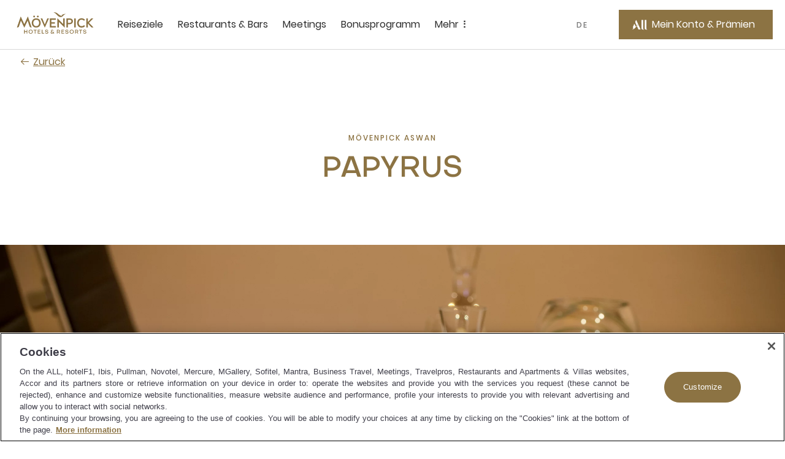

--- FILE ---
content_type: text/html;charset=utf-8
request_url: https://movenpick.accor.com/de/africa/egypt/aswan/resort-aswan/meeting-rooms/papyrus.html
body_size: 14490
content:

<!DOCTYPE HTML>
<html lang="de">
    <head>

    <meta charset="UTF-8"/>

    <title>Papyrus</title>
    
    <meta name="description" content="Dieser durchdachte und flexible Tagungsraum mit Tageslicht und einer hochwertigen audiovisuellen Ausstattung eignet sich ideal als Gruppenraum und für kleinere Tagungen."/>
    <meta name="template" content="meeting-room-product-detail-page"/>
    <meta name="viewport" content="width=device-width, initial-scale=1"/>
    

    
        
            <script defer="defer" type="text/javascript" src="/.rum/@adobe/helix-rum-js@%5E2/dist/rum-standalone.js"></script>
<link rel="alternate" hreflang="de" href="https://publish-p46175-e229011.adobeaemcloud.com/de/africa/egypt/aswan/resort-aswan/meeting-rooms/papyrus.html"/>
        
            <link rel="alternate" hreflang="zh-Hans" href="https://publish-p46175-e229011.adobeaemcloud.com/zh-cn/africa/egypt/aswan/resort-aswan/meeting-rooms/papyrus.html"/>
        
            <link rel="alternate" hreflang="ru" href="https://publish-p46175-e229011.adobeaemcloud.com/ru/africa/egypt/aswan/resort-aswan/meeting-rooms/papyrus.html"/>
        
            <link rel="alternate" hreflang="en" href="https://publish-p46175-e229011.adobeaemcloud.com/language-master/africa/egypt/aswan/resort-aswan/meeting-rooms/papyrus.html"/>
        
		 
			 <link rel="alternate" hreflang="x-default" href="https://publish-p46175-e229011.adobeaemcloud.com/language-master/africa/egypt/aswan/resort-aswan/meeting-rooms/papyrus.html"/>
		
        <link rel="canonical" href="https://movenpick.accor.com/de/africa/egypt/aswan/resort-aswan/meeting-rooms/papyrus.html"/>
    

    

    
    
<link rel="stylesheet" href="/etc.clientlibs/common/clientlibs/clientlib-common.lc-933f49a6d627307efcabe49f144ee145-lc.min.css" type="text/css">
<link rel="stylesheet" href="/etc.clientlibs/common/components/ace-book-now/v1/ace-book-now/clientlib-ace-book-now.lc-b38a64ac08f9d3c0ffd18dc02dbb5b58-lc.min.css" type="text/css">





    
    
    

    

    
    
    
<link rel="stylesheet" href="/etc.clientlibs/movenpick/clientlibs/clientlib-mov.lc-1d0bd6e01f2d9d2fd8a9f2a3b1fd0c5f-lc.min.css" type="text/css">



    

    
    
    
    

   
    <!-- One Trust Script Start -->

	<script src="https://cdn.cookielaw.org/scripttemplates/otSDKStub.js" data-document-language="true" type="text/javascript" charset="UTF-8" data-domain-script="87c4fef0-8732-44e4-bee3-f4faa4ce5a9d">
	</script>
	<script>
		function OptanonWrapper() {}
	</script>



	 <script src="https://www.googleoptimize.com/optimize.js?id=OPT-P4Q8MNW" type="text/javascript" charset="UTF-8">
	 </script>


    <script>
        document.documentElement.setAttribute("dir", "ltr");
    </script>
    <script src="https://cdn.signalfx.com/o11y-gdi-rum/v0.20.1/splunk-otel-web.js" crossorigin="anonymous"></script>
	<script>
       const urlName = "https://movenpick.accor.com";
       let urlDomain = (new URL(urlName));
       urlDomain = urlDomain.hostname;
       if (urlDomain == window.location.hostname){
       SplunkRum.init({
                realm: "eu0",
                rumAccessToken: "0X5oI4vvp_WOZuE_H5vZig",
                applicationName: "AEM_MOVENPICK",
                deploymentEnvironment: "PROD",
                version: "1.0.0",
                cookieDomain: "accor.com",
                globalAttributes: {
                    'leanix_id': "343536b5-9b90-468d-9156-1f89e301c1b1",
                    'snow_id': "c4c6694f8790b51c8a4664e70cbb3538",
                    'pci': 'FALSE',
                    'critical_biz': "C1",
                }
            });
        }
      document.documentElement.firstChild.appendChild(script);
    </script>	
    
<link rel="icon" type="image/ico" href="/etc.clientlibs/movenpick/clientlibs/clientlib-mov/resources/images/favicon.ico"/>
<link rel="icon" type="image/png" sizes="32x32" href="/etc.clientlibs/movenpick/clientlibs/clientlib-mov/resources/images/favicon-32x32.png"/>
<link rel="icon" type="image/png" sizes="16x16" href="/etc.clientlibs/movenpick/clientlibs/clientlib-mov/resources/images/favicon-16x16.png"/>


<link rel="apple-touch-icon" type="image/png" sizes="180x180" href="/etc.clientlibs/movenpick/clientlibs/clientlib-mov/resources/images/apple-touch-icon.png"/>


<link rel="shortcut icon" type="image/png" sizes="192x192" href="/etc.clientlibs/movenpick/clientlibs/clientlib-mov/resources/images/android-chrome-192x192.png"/>
<link rel="shortcut icon" type="image/png" sizes="512x512" href="/etc.clientlibs/movenpick/clientlibs/clientlib-mov/resources/images/android-chrome-512x512.png"/>


<meta name="msapplication-TileColor" content="#FFFFFF"/>
<meta name="msapplication-TileImage" content="/etc.clientlibs/movenpick/clientlibs/clientlib-mov/resources/images/mstile-150x150.png"/>
</head>
    <body class="page-meetingroom page-meeting-room-product-detail page-header-footer page basicpage" data-nopush="1" id="page-meetingroom-b3f7efa012">
        
        
        
            <div class="cmp-page__skiptomaincontent">
    <a class="cmp-page__skiptomaincontent-link" href="#main-content" tabindex="1">Zum Hauptinhalt wechseln</a>
</div>

            



            
  <div data-acquisition-api-url="https://api.accor.com/referential/v1/best-visit/cookie-attribution" data-pos-handler="
      {     
        &quot;key&quot;: &quot;aTMbPzLMs2c89U7m9DUk3UcW8FcvPlR5&quot;
      }
	  "></div>
	

<div class="root container responsivegrid">

    
    <div id="container-b6f7c09fd3" class="cmp-container">
        


<div class="aem-Grid aem-Grid--12 aem-Grid--default--12 ">
    
    <header class="container responsivegrid aem-GridColumn aem-GridColumn--default--12">

    
    <div id="container-694a8e3753" class="cmp-container">
        


<div class="aem-Grid aem-Grid--12 aem-Grid--default--12 ">
    
    <div class="mov-headercontainer ace-headercontainer aem-GridColumn aem-GridColumn--default--12"><div>




    
    <div id="container-20cf1d632d" class="cmp-container">
        


<div class="aem-Grid aem-Grid--12 aem-Grid--default--12 ">
    
    <div class="mov-header ace-header aem-GridColumn aem-GridColumn--default--12"><div class="cmp-header">
	<div class="navigation-panel--container">
		<div class="navigation-panel" id="navigationpanel" data-placeholder-text="false">
			

    
    <div id="container-6d6545deb1" class="cmp-container">
        


<div class="aem-Grid aem-Grid--12 aem-Grid--default--12 ">
    
    <div class="mov-logo ace-logo aem-GridColumn--default--none aem-GridColumn aem-GridColumn--offset--default--0 aem-GridColumn--default--2">
	
	
		<div class="brand-logo cmp-header__logo">
			<a href="https://movenpick.accor.com/de.html" class="cmp-header__logo--link">
				<img data-src="/content/dam/movenpick/header/HeaderLogo280X96.svg" alt="Mövenpick Hotels and Resorts" class="cmp-header__logo--image"/>
			</a>
		</div>
	
</div>
<div class="mov-navigationbar ace-navigationbar aem-GridColumn--default--none aem-GridColumn aem-GridColumn--default--7 aem-GridColumn--offset--default--0"><!-- ACE Navigation Bar -->

    <nav class="navbar " aria-label="zone de navigation">
        <button class="navbar-toggler" aria-controls="navbarContent" aria-expanded="false" aria-label="Menu">
            Menu
        </button>
        <div class="navbarContent" id="navbarContent">
            <ul>
                
                    
                        <li class="nav-item nav-dropdown">
                            <button class="nav-link nav-item__dropdown-toggle" type="button" aria-expanded="false" aria-label=" Reiseziele sous-menu 1 sur 5">
                                Reiseziele
                                <span class="more-icon" aria-hidden="true"></span>
                            </button>
                            
                                

                                
                                    <div class="nav-item__dropdown-menu" id="Reiseziele" aria-hidden="true">
                                        <ul class="nav-item__submenu">
                                            <li class="nav-item__back">
                                                <button class="nav-item__backButton">
                                                    <span class="cmp-back-link--icon"></span>
                                                    <span class="cmp-back-link--text">Zurück zum Hauptmenü</span>
                                                </button>
                                            </li>
                                            

                                                <li class="nav-item__submenu-item">
                                                    
    
    <ul class="nav-item__simple">
        <li>
            <a href="https://movenpick.accor.com/de/asia.html">
               Asia
            </a>
        </li>
    
        <li>
            <a href="https://movenpick.accor.com/de/africa.html">
               Africa
            </a>
        </li>
    
        <li>
            <a href="https://movenpick.accor.com/de/europe.html">
               Europe
            </a>
        </li>
    
        <li>
            <a href="https://movenpick.accor.com/de/middle-east.html">
               Middle East
            </a>
        </li>
    </ul>

                                                </li>
                                            

                                                <li class="nav-item__submenu-item">
                                                    
    
        <p>Städte-Highlights</p>
    
    

                                                </li>
                                            

                                                <li class="nav-item__submenu-item">
                                                    
    
        <p>Inspirationen</p>
    
    <ul class="nav-item__simple">
        <li>
            <a href="https://movenpick.accor.com/de/middle-east/uae/dubai.html">
               Dubai
            </a>
        </li>
    
        <li>
            <a href="https://movenpick.accor.com/de/europe/netherlands/amsterdam.html">
               Amsterdam
            </a>
        </li>
    
        <li>
            <a href="https://movenpick.accor.com/de/middle-east/saudi-arabia/jeddah.html">
               Jeddah
            </a>
        </li>
    
        <li>
            <a href="https://movenpick.accor.com/de/europe/turkey/istanbul.html">
               Istanbul
            </a>
        </li>
    </ul>

                                                </li>
                                            

                                                <li class="nav-item__submenu-item">
                                                    
    
        <p>Inspirations</p>
    
    <ul class="nav-item__simple">
        <li>
            <a href="https://movenpick.accor.com/de/inspirations/family.html">
               Family
            </a>
        </li>
    
        <li>
            <a href="https://movenpick.accor.com/de/inspirations/food-drink.html">
               Food &amp; Drink
            </a>
        </li>
    
        <li>
            <a href="https://movenpick.accor.com/de/inspirations/resort.html">
               Resort
            </a>
        </li>
    </ul>

                                                </li>
                                            
                                        </ul>
                                    </div>
                                
                            
                        </li>
                    

                    
                    
                
                    

                    
                    
                        <li class="nav-item ">
                            <a class="nav-link" href="https://movenpick.accor.com/de/restaurants-bars.html" aria-label="Restaurants &amp; Bars sous-menu 2 sur 5">
                                Restaurants &amp; Bars
                            </a>
                        </li>
                    
                
                    

                    
                    
                        <li class="nav-item ">
                            <a class="nav-link" href="https://movenpick.accor.com/de/meetings-celebrations.html" aria-label="Meetings sous-menu 3 sur 5">
                                Meetings
                            </a>
                        </li>
                    
                
                    

                    
                    
                        <li class="nav-item ">
                            <a class="nav-link" href="https://movenpick.accor.com/de/loyalty-all.html" aria-label="Bonusprogramm sous-menu 4 sur 5">
                                Bonusprogramm
                            </a>
                        </li>
                    
                
                    
                        <li class="nav-item nav-dropdown">
                            <button class="nav-link nav-item__dropdown-toggle" type="button" aria-expanded="false" aria-label=" Mehr sous-menu 5 sur 5">
                                Mehr
                                <span class="more-icon" aria-hidden="true"></span>
                            </button>
                            
                                

                                
                                    <div class="nav-item__dropdown-menu" id="Mehr" aria-hidden="true">
                                        <ul class="nav-item__submenu">
                                            <li class="nav-item__back">
                                                <button class="nav-item__backButton">
                                                    <span class="cmp-back-link--icon"></span>
                                                    <span class="cmp-back-link--text">Zurück zum Hauptmenü</span>
                                                </button>
                                            </li>
                                            

                                                <li class="nav-item__submenu-item">
                                                    
    
    <ul class="nav-item__simple">
        <li>
            <a href="https://movenpick.accor.com/de/about-us.html">
               Discover Mövenpick
            </a>
        </li>
    
        <li>
            <a href="https://movenpick.accor.com/de/about-us/sustainability.html">
               Sustainability
            </a>
        </li>
    
        <li>
            <a href="https://movenpick.accor.com/de/offers.html">
               Offers
            </a>
        </li>
    
        <li>
            <a href="https://movenpick.accor.com/de/africa/egypt/nilecruisers.html">
               Nile Cruises
            </a>
        </li>
    
        <li>
            <a href="https://www.movenpickboutique.com/de/">
               Mövenpick Boutique
            </a>
        </li>
    </ul>

                                                </li>
                                            

                                                <li class="nav-item__submenu-item">
                                                    
    
    

                                                </li>
                                            
                                        </ul>
                                    </div>
                                
                            
                        </li>
                    

                    
                    
                
            </ul>
        </div>
    </nav>
</div>
<div class="mov-languageselector ace-languageselector aem-GridColumn--default--none aem-GridColumn aem-GridColumn--offset--default--0 aem-GridColumn--default--1">



    <button id="language" data-toggle="language-selector--items" class="nav-link  language-selector--header cmp-modal__openButton"> DE</button>

    <div id="language-selector" class="language-selector--items" role="dialog" aria-modal="false" aria-label="List of language able">
        <button aria-label="language closed button" class="language-selector__close_button nav-item__backButton">
            <span id="language-selector__close" class="cancel-icon icon icon-close-24icon"></span>
        
            <span class="cmp-back-link--icon" aria-hidden="true"></span>
            <span class="cmp-back-link--text">language closed button</span>
        </button>
        <p class="language-selector--title">Sprache</p>
        <ul class="language-selector--itemslist">
            <li>
                <a href="https://movenpick.accor.com/en/africa/egypt/aswan/resort-aswan/meeting-rooms/papyrus.html" lang="en" rel="alternate">English</a>
            </li>
        
            <li>
                <a href="https://movenpick.accor.com/ru/africa/egypt/aswan/resort-aswan/meeting-rooms/papyrus.html" lang="ru" rel="alternate">Русский</a>
            </li>
        
            <li>
                <a href="https://movenpick.accor.com/zh-cn/africa/egypt/aswan/resort-aswan/meeting-rooms/papyrus.html" lang="zh" rel="alternate">中文</a>
            </li>
        
            <li>
                <a href="https://movenpick.accor.com/language-master/africa/egypt/aswan/resort-aswan/meeting-rooms/papyrus.html" lang="language" rel="alternate">English</a>
            </li>
        </ul>
    </div>
    
    

</div>
<div class="mov-myaccountrewards ace-myaccountrewards aem-GridColumn--default--none aem-GridColumn aem-GridColumn--offset--default--0 aem-GridColumn--default--2">
	<div class="account-rewards">
		
  <div class="cmp-myaccount-connected acc-hide">
    <div class="button cmp-myaccount__header">
      <button type="button" id="cmp-myaccount_login_connected" data-toggle="cmp-myaccount" class="cmp-button inverse cmp-modal__openButton" data-cmp-clickable="" data-cmp-data-layer="" aria-label="My Accounts and Rewards button">
        <span class="cmp-button__icon cmp-myaccount__button-icon icon icon-account-connected-24icon" aria-hidden="true">
          <span class="path1"></span><span class="path2"></span><span class="path3"></span>
        </span>
        <span class="cmp-button__text cmp-myaccount__button-text">FirstName LastName</span>
      </button>
    </div>
    <div id="close_all_div_con_member" class="cmp-myaccount" role="dialog" aria-modal="false" aria-label="List of anchors to navigate in the page">
      <div class="cmp-myaccount__icon">
        <button aria-label="Close accounts and rewards">
          <span id="cmp_close_btn_connected" class="cmp-myaccount__icon icon icon-close-24icon"></span>
        </button>
      </div>
      <span class="cmp-myaccount__title">FirstName LastName</span>
      <div class="btn-clasic">
        <button class="cmp-myaccount-btn-clasic">
          <span class="btn-desc-first ui-label-01">STATUS</span>
          <span class="btn-desc-second ui-heading-03">STATUS VALUE</span>
        </button>
      </div>
      <div class="btn-clasic">
        <button class="cmp-myaccount-btn-clasic cmp-myaccount__rewards">
          <span class="btn-desc-first ui-label-01">REWARD points</span>
          <span class="btn-desc-second ui-heading-03">1000 points</span>
        </button>
      </div>
      <ul class="cmp-myaccount__list">
        <li class="cmp-myaccount__item">
          <a href="https://all.accor.com/account/index.de.shtml?partner_id=movenpick" target="_blank">Mein Konto</a>
        </li>
        <li class="cmp-myaccount__item">
          <a href="https://all.accor.com/account/index.de.shtml?partner_id=movenpick#/my-bookings" target="_blank">Meine Buchungen</a>
        </li>
        <li class="cmp-myaccount__item">
          <a href="https://all.accor.com/account/index.de.shtml?partner_id=movenpick" target="_blank">Use your points</a>
        </li>
      </ul>

      <ul class="cmp-myaccount__list">
        <li class="seperator">
          <hr/>
        </li>
        <li class="cmp-myaccount__item">
          <a data-href="/bin/aceLogout" href="#" id="cmp-my-account_login-sign-out">Log Out</a>
        </li>
      </ul>
    </div>
  </div>

		
    <div class="cmp-myaccount-connected-nonmember acc-hide">
        <div class="button cmp-myaccount__header">
            <button type="button" id="cmp-myaccount_login_nonmember" data-toggle="cmp-myaccount" class="cmp-button inverse cmp-modal__openButton" data-cmp-clickable="" data-cmp-data-layer="" aria-label="My Accounts and Rewards button">
                <span class="cmp-button__icon cmp-myaccount__button-icon icon icon-account-connected-24icon" aria-hidden="true">
                    <span class="path1"></span><span class="path2"></span><span class="path3"></span>
                </span>
                <span class="cmp-button__text cmp-myaccount__button-text">FirstName LastName</span>
            </button>
        </div>
        <div id="close_all_div_nonmember" class="cmp-myaccount" role="dialog" aria-modal="false" aria-label="List of anchors to navigate in the page">
            <div class="cmp-myaccount__icon">
                <button aria-label="Close accounts and rewards">
                    <span id="cmp_close_btn_nonmember" class="cmp-myaccount__icon icon icon-close-24icon"></span>
                </button>
            </div>
            <span class="cmp-myaccount__title">FirstName LastName</span>
            <div class="cmp-myaccount_innerbox">
                <img class="img-fluid" src="/content/dam/movenpick/logo/all-logo-loyalty-inline.svg"/>
                <p class="cmp-myaccount_innerbox__decs">Prämien von ALL für Ihre Reisen und Aktivitäten</p>
            </div>
            <div class="button">
                <a href="https://movenpick.accor.com/de/loyalty-all.html" class=" cmp-myaccount-btn cmp-button primary" data-cmp-clickable="" data-cmp-data-layer="">
                    <span class="cmp-button__text">Mehr zum Programm</span>
                </a>
            </div>
            <ul class="cmp-myaccount__list">
                <li class="cmp-myaccount__item">
                    <a href="https://all.accor.com/account/index.de.shtml?partner_id=movenpick" target="_blank">Mein Konto</a>
                </li>
                <li class="cmp-myaccount__item">
                    <a href="https://all.accor.com/account/index.de.shtml?partner_id=movenpick#/my-bookings" target="_blank">Meine Buchungen</a>
                </li>
            </ul>
            <ul class="cmp-myaccount__list">
                <li class="seperator">
                    <hr/>
                </li>
                <li class="cmp-myaccount__item">
                    <a data-href="/bin/aceLogout" href="#" id="cmp-my-account_login-sign-out_nonmember">Log Out</a>
                </li>
            </ul>
        </div>
    </div>

		
    <div class="cmp-myaccount-disconnected acc-hide">
        <div class="button cmp-myaccount__header">
            <button type="button" id="cmp-myaccount_login" data-toggle="cmp-myaccount" class="cmp-button primary cmp-modal__openButton" data-cmp-clickable="" data-cmp-data-layer="" aria-label="Mein Konto &amp; Prämien button">
            <span class="cmp-button__icon cmp-myaccount__button-icon icon icon-account-24icon" aria-hidden="true">
                  <svg width="36" height="36" viewBox="0 0 36 36" fill="none" xmlns="http://www.w3.org/2000/svg">
                    <path d="M19.8543 27.7423L15.6914 27.7423L12.6302 20.8719C11.6927 21.3987 10.9809 22.3124 10.2376 23.2666C9.65609 24.0131 9.05528 24.7844 8.312 25.4145C7.44688 26.1474 6.44127 26.7963 5.18426 27.2391C4.61491 27.4376 3.64627 27.6972 3.28396 27.7354C3.12868 27.7507 3.02516 27.743 3.00298 27.6896C2.98819 27.6438 3.02516 27.6132 3.18784 27.5293C3.22073 27.5129 3.27189 27.4892 3.33648 27.4591C3.6349 27.3203 4.21988 27.0482 4.61491 26.7658C5.21384 26.3306 5.55397 25.8649 5.58355 25.5061C5.55336 25.3956 5.4883 25.2598 5.40999 25.0965C5.06629 24.3795 4.46747 23.1302 5.44306 21.1467C5.61543 20.7938 5.77824 20.4816 5.92862 20.1933C6.15239 19.7642 6.34862 19.388 6.50782 19.009C6.81098 18.2837 7.0328 17.2607 7.10675 16.4972C7.11414 16.4514 7.12153 16.4514 7.14372 16.4819C7.72786 17.0927 9.99047 19.49 9.65773 21.8796C10.4119 21.5819 11.7133 20.6734 12.3122 20.1924C12.453 20.0792 12.5828 19.9652 12.707 19.8562C13.1441 19.4727 13.5111 19.1507 14.0351 19.1388C14.3717 19.1345 14.5354 19.2267 14.6997 19.3191C14.8276 19.3911 14.9559 19.4632 15.1664 19.49C15.2847 19.5053 15.4622 19.4823 15.5509 19.4365C15.5879 19.4213 15.5805 19.3755 15.5213 19.3602C15.2506 19.2935 15.0643 19.1594 14.8784 19.0255C14.6175 18.8376 14.3572 18.6502 13.865 18.6502C13.2976 18.6502 12.8138 19.0564 12.4233 19.3844C12.2947 19.4924 12.1763 19.5918 12.0682 19.6656L9.93132 15.0695C9.04402 13.1456 9.31021 11.7485 11.2771 9L19.8543 27.7423Z" fill="white"/>
                    <path d="M26.6491 27.75H24.0686C22.9816 27.75 22.4271 27.5018 22.0278 26.951C21.5989 26.3691 21.5989 25.477 21.5989 24.6392L21.5989 9.00766L24.9263 9.00766L24.9263 25.1434C24.9263 26.4235 25.0594 27.3311 26.6491 27.6957V27.75Z" fill="white"/>
                    <path d="M30.4194 27.75H33V27.6957C31.4103 27.3311 31.2772 26.4235 31.2772 25.1434L31.2772 9.00766H27.9498L27.9498 24.6392C27.9498 25.477 27.9498 26.3691 28.3786 26.951C28.7779 27.5018 29.3325 27.75 30.4194 27.75Z" fill="white"/>
                    </svg>
                </span>
                <span class="cmp-button__text cmp-myaccount__button-text">Mein Konto &amp; Prämien</span>
            </button>
        </div>
        <div id="close_all_div_not_connected" class="cmp-myaccount" role="dialog" aria-modal="false" aria-label="List of anchors to navigate in the page">
            <div class="cmp-myaccount__icon">
                <button aria-label="Close accounts and rewards">
                    <span id="cmp_close_btn" class=" cmp-myaccount__icon icon icon-close-24icon"></span>
                </button>
            </div>

            <span class="cmp-myaccount__title">Lifestyle ganz nach Ihrem Geschmack</span>
            <div class="cmp-myaccount_innerbox">
                <img class="img-fluid" src="/content/dam/movenpick/logo/all-logo-loyalty-inline.svg"/>
                <p class="cmp-myaccount_innerbox__decs">Prämien von ALL für Ihre Reisen und Aktivitäten</p>
            </div>
            <div class="button">
                <a href="https://movenpick.accor.com/de/loyalty-all.html" class="cmp-myaccount-btn cmp-button primary" data-cmp-clickable="" data-cmp-data-layer="">
                    <span class="cmp-button__text">Mehr zum Programm</span>
                </a>
            </div>
            <div class="button">
                <a data-href="https://login.accor.com/as/authorization.oauth2?response_type=code&amp;scope=openid%20BASIC&amp;ui=%7B%22brand%22%3A%7B%22logoSrc%22%3A%22https%3A%2F%2Fwww.movenpick.com%2Fcontent%2Fdam%2Fmovenpick%2Fheader%2FHeaderLogo280X96.svg%22%2C%22logoWidth%22%3A300%7D%2C%22newsLettersOptinCodes%22%3A%5B%22MOV%22%2C%22ALL%22%5D%2C%22socialNetworkDisplay%22%3Atrue%2C%22styles%22%3A%7B%22primaryButtonBackgroundColor%22%3A%22%238C7343%22%2C%22primaryButtonColor%22%3A%22%23FFFFFF%22%2C%22secondaryButtonBackgroundColor%22%3A%22%23FFFFFF%22%2C%22secondaryButtonColor%22%3A%22%238C7343%22%2C%22cancelButtonBackgroundColor%22%3A%22%23FFFFFF%22%2C%22cancelButtonColor%22%3A%22%238C7343%22%7D%7D&amp;client_id=movenpick.accor&amp;redirect_uri=https%3A%2F%2Fmovenpick.accor.com%2Fbin%2FaceAuthentication&amp;state=N1kux7AsJseVUQ1pk4w9yy&amp;nonce=kH5QnOnwpkIL1S9LAxA1my" href="#" id="cmp-my-account_login-sign-in" class=" cmp-myaccount-btn cmp-button secondary" data-cmp-clickable="" data-cmp-data-layer="">
                    <span class="cmp-button__text">Sign in</span>
                </a>
            </div>
            <ul class="cmp-myaccount__list">
                <li class="cmp-myaccount__item">
                    <a href="https://all.accor.com/account/index.de.shtml?partner_id=movenpick#/my-bookings" target="_blank">Meine Buchungen</a>
                </li>
            </ul>
        </div>
    </div>

	</div>
	<div data-refresh-url="https://login.accor.com/as/authorization.oauth2?client_id=movenpick.accor&amp;response_type=code&amp;scope=openid%20BASIC&amp;redirect_uri=https%3A%2F%2Fmovenpick.accor.com%2Fbin%2FaceAuthentication&amp;state=N1kux7AsJseVUQ1pk5x0yy&amp;nonce=kH5QnOnwpkIL1S9LAxA1my&amp;prompt=none" id="data-refresh" data-language="de" aria-hidden="true"></div>
</div>

    
</div>

    </div>

    

		</div>
	</div>
</div></div>
<div class="mov-navigationpanelcontainer ace-navigationpanelcontainer ace-navigationpanelbase aem-GridColumn aem-GridColumn--default--12"><!-- Component Placeholder Text -->


<!-- Container for other components -->

<div class="cmp-panel">
    <div class="cmp-panel__dropdown--list">
        <div class="cmp-panel__dropdown--list--item" data-panel-number="Reiseziele" data-placeholder-text="false">
            <div class="backlink">
                <a class="cmp-back-link cmp-panel__back-link link-02">
                    <span class="cmp-back-link--icon"></span>
                    <span class="cmp-back-link--text">Back to main menu</span>
                </a>
            </div>
            <p class="cmp-panel__title ui-heading-01">Reiseziele</p>
            

    
    <div id="container-2f097eb42b" class="cmp-container">
        


<div class="aem-Grid aem-Grid--12 aem-Grid--default--12 ">
    
    <div class="mov-list ace-list aem-GridColumn--default--none aem-GridColumn aem-GridColumn--default--3 aem-GridColumn--offset--default--0">
    
    <ul class="nav-item__simple">
        <li>
            <a href="https://movenpick.accor.com/de/asia.html">
               Asia
            </a>
        </li>
    
        <li>
            <a href="https://movenpick.accor.com/de/africa.html">
               Africa
            </a>
        </li>
    
        <li>
            <a href="https://movenpick.accor.com/de/europe.html">
               Europe
            </a>
        </li>
    
        <li>
            <a href="https://movenpick.accor.com/de/middle-east.html">
               Middle East
            </a>
        </li>
    </ul>
</div>
<div class="mov-list ace-list aem-GridColumn aem-GridColumn--default--12">
    
        <p>Städte-Highlights</p>
    
    
</div>
<div class="mov-list ace-list aem-GridColumn--default--none aem-GridColumn aem-GridColumn--default--5 aem-GridColumn--offset--default--0">
    
        <p>Inspirationen</p>
    
    <ul class="nav-item__simple">
        <li>
            <a href="https://movenpick.accor.com/de/middle-east/uae/dubai.html">
               Dubai
            </a>
        </li>
    
        <li>
            <a href="https://movenpick.accor.com/de/europe/netherlands/amsterdam.html">
               Amsterdam
            </a>
        </li>
    
        <li>
            <a href="https://movenpick.accor.com/de/middle-east/saudi-arabia/jeddah.html">
               Jeddah
            </a>
        </li>
    
        <li>
            <a href="https://movenpick.accor.com/de/europe/turkey/istanbul.html">
               Istanbul
            </a>
        </li>
    </ul>
</div>
<div class="mov-list ace-list aem-GridColumn aem-GridColumn--default--12">
    
        <p>Inspirations</p>
    
    <ul class="nav-item__simple">
        <li>
            <a href="https://movenpick.accor.com/de/inspirations/family.html">
               Family
            </a>
        </li>
    
        <li>
            <a href="https://movenpick.accor.com/de/inspirations/food-drink.html">
               Food &amp; Drink
            </a>
        </li>
    
        <li>
            <a href="https://movenpick.accor.com/de/inspirations/resort.html">
               Resort
            </a>
        </li>
    </ul>
</div>

    
</div>

    </div>

    

        </div>
    </div>
</div></div>
<div class="mov-navigationpaneldirectlink ace-navigationpaneldirectlink ace-navigationpanelbase aem-GridColumn aem-GridColumn--default--12"><!-- Component Placeholder Text -->

<!-- Container for other components -->
</div>
<div class="mov-navigationpaneldirectlink ace-navigationpaneldirectlink ace-navigationpanelbase aem-GridColumn aem-GridColumn--default--12"><!-- Component Placeholder Text -->

<!-- Container for other components -->
</div>
<div class="mov-navigationpaneldirectlink ace-navigationpaneldirectlink ace-navigationpanelbase aem-GridColumn aem-GridColumn--default--12"><!-- Component Placeholder Text -->

<!-- Container for other components -->
</div>
<div class="ghost aem-GridColumn aem-GridColumn--default--12">

</div>
<div class="mov-navigationpanelcontainer ace-navigationpanelcontainer ace-navigationpanelbase aem-GridColumn aem-GridColumn--default--12"><!-- Component Placeholder Text -->


<!-- Container for other components -->

<div class="cmp-panel">
    <div class="cmp-panel__dropdown--list">
        <div class="cmp-panel__dropdown--list--item" data-panel-number="Mehr" data-placeholder-text="false">
            <div class="backlink">
                <a class="cmp-back-link cmp-panel__back-link link-02">
                    <span class="cmp-back-link--icon"></span>
                    <span class="cmp-back-link--text">Back to main menu</span>
                </a>
            </div>
            <p class="cmp-panel__title ui-heading-01">Mehr</p>
            

    
    <div id="container-51ae1ec59c" class="cmp-container">
        


<div class="aem-Grid aem-Grid--12 aem-Grid--default--12 ">
    
    <div class="mov-list ace-list aem-GridColumn--default--none aem-GridColumn aem-GridColumn--default--3 aem-GridColumn--offset--default--0">
    
    <ul class="nav-item__simple">
        <li>
            <a href="https://movenpick.accor.com/de/about-us.html">
               Discover Mövenpick
            </a>
        </li>
    
        <li>
            <a href="https://movenpick.accor.com/de/about-us/sustainability.html">
               Sustainability
            </a>
        </li>
    
        <li>
            <a href="https://movenpick.accor.com/de/offers.html">
               Offers
            </a>
        </li>
    
        <li>
            <a href="https://movenpick.accor.com/de/africa/egypt/nilecruisers.html">
               Nile Cruises
            </a>
        </li>
    
        <li>
            <a href="https://www.movenpickboutique.com/de/">
               Mövenpick Boutique
            </a>
        </li>
    </ul>
</div>
<div class="mov-list ace-list aem-GridColumn--default--none aem-GridColumn aem-GridColumn--default--5 aem-GridColumn--offset--default--0">
    
    
</div>
<div class="mov-callout ace-callout aem-GridColumn--default--none aem-GridColumn aem-GridColumn--offset--default--0 aem-GridColumn--default--4">

    
</div>

    
</div>

    </div>

    

        </div>
    </div>
</div></div>

    
</div>

    </div>

    


</div></div>

    
</div>

    </div>

    
</header>
<main class="container responsivegrid aem-GridColumn aem-GridColumn--default--12">

    
    <div id="container-ec9db0d702" class="cmp-container">
        


<div class="aem-Grid aem-Grid--12 aem-Grid--default--12 ">
    
    <div class="mov-backbutton ace-backbutton aem-GridColumn aem-GridColumn--default--12"><a class="cmp-back-link link-01" href="https://movenpick.accor.com/de/africa/egypt/aswan/resort-aswan/meeting-rooms.html">
      <span class="cmp-back-link--icon" aria-hidden="true"></span>
      
      
            <span class="cmp-back-link--text">Zurück</span>
      
</a>

    
</div>
<div class="mov-sectionheading ace-sectionheading aem-GridColumn aem-GridColumn--default--12">


<div class="cmp-section-heading text-center primary primary-first  ">
    
        <p class="cmp-section-heading__kicker ui-label-01">Mövenpick Aswan</p>
    


    
        <h1 id="Papyrus" class="cmp-section-heading__title expressive-heading-02-alt">
            Papyrus
        </h1>
    
    
    
    
    
</div>


    
</div>
<div class="mov-headingpagehero ace-headingpagehero aem-GridColumn aem-GridColumn--default--12"><div class="cmp-headingpagehero" data-cmp-is="heroheading">

    

    <div data-cmp-hook-heroheading="image" class="cmp-headingpagehero--fullWidth"><div data-ratios="S:8/10,M:3/2,L:13/5,XL:13/5,XXL:13/5" data-cmp-is="image" class="cmp-ace-image cmp-imaged ">

    <img class="cmp-headingpagehero__image no-lazy" data-src="https://m.ahstatic.com/is/image/accorhotels/Al_Mamzar_xxxxxxxx_i114692" data-cmp-hook-image="image" alt="" src="[data-uri]"/>
</div>


    


</div>

    <div class="cmp-headingpagehero__content">

        

        <div data-cmp-hook-heroheading="buttonGroup" class="cmp-headingpagehero-btn-group">
            <div data-cmp-hook-heroheading="buttonGroupLeft" class="cmp-headingpagehero-btn-group__item cmp-headingpagehero-btn-group__item--left">
                <div class="button" data-cmp-hook-heroheading="galleryButton"><div data-cmp-lightbox="lightbox">
  

  
  
    <div id="imageLightboxModal" data-cmp-hook-lightbox="mainButton" class="cmp-imageLightbox">
      <div class="cmp-imageLightbox__container">
        <div class="aem-Grid aem-Grid--sm--1 aem-Grid--default--12">
          <div class="aem-GridColumn aem-GridColumn--sm--1 aem-GridColumn--default--12">
            <div class="cmp-imageLightbox--backbutton">
              <button data-cmp-hook-lightbox="backButton" type="button" class="cmp-button cmp-button--inverse">
                <span class="cmp-button__icon icon icon-arrow-left-24icon" aria-hidden="true"></span>
                <span class="cmp-button__text" aria-hidden="true" data-lightbox-back="back">Zurück</span>
                <span class="sr-only">this modal contains images</span>
                <span class="sr-only">Schaltfläche zum Schliessen der Galerie</span>
              </button>
            </div>
          </div>
        </div>
        <div class="outer-space--07"></div>
		
        <div class="cmp-imageLightbox__imagegrid">
          <div class="aem-Grid aem-Grid--sm--1 aem-Grid--default--12">
            <div class="aem-GridColumn aem-GridColumn--default--1 aem-GridColumn--sm--hide"></div>
            <div class="aem-GridColumn aem-GridColumn--default--10 aem-GridColumn--sm--1 aem-GridColumn--offset--default--1 aem-GridColumn--offset--sm--0">
              <div class="aem-Grid aem-Grid--default--2 aem-Grid--sm--1">
                
			  
			  
              </div>
            </div>
            <div class="aem-GridColumn aem-GridColumn--default--1 aem-GridColumn--sm--hide"></div>
          </div>
        </div>
      </div>
    </div>
  
</div></div>
				
                    <div class="button" data-cmp-hook-heroheading="virtualTourButton">

</div>
                
            </div>
            <div data-cmp-hook-heroheading="buttonGroupRight" class="cmp-headingpagehero-btn-group__item cmp-headingpagehero-btn-group__item--right">

                
                
                    
                
                
                    
                
                
                    
                
            </div>
        </div>
    </div>
</div>

    

</div>
<div class="mov-meeting-room-top-info ace-meeting-room-top-info aem-GridColumn aem-GridColumn--default--12"><div class="cmp-ace-top-info aem-Grid aem-Grid--2">
  <div>
    <ul class="
        cmp-ace-top-info__list cmp-ace-top-info__list
        aem-GridColumn aem-GridColumn--md--2
        aem-GridColumn aem-GridColumn--lg--2
        aem-GridColumn aem-GridColumn--xl--2
      ">
      <li class="cmp-ace-top-info__amenity">
        <svg class="cmp-ace-top-info__svg" width="27" height="28" viewBox="0 0 27 28" fill="none" xmlns="http://www.w3.org/2000/svg">
          <path fill-rule="evenodd" clip-rule="evenodd" d="M10.5065 19.8394C10.2813 19.8398 10.0651 19.7508 9.90534 19.592L5.54203 15.227C5.21253 14.8946 5.21371 14.3584 5.54466 14.0274C5.87561 13.6965 6.41182 13.6953 6.74422 14.0248L10.5065 17.7871L19.2563 9.03738C19.5894 8.71255 20.1218 8.71589 20.4508 9.04487C20.7798 9.37385 20.7832 9.90623 20.4584 10.2394L11.1075 19.592C10.9475 19.7503 10.7316 19.8391 10.5065 19.8394ZM13.5 27.5C6.04416 27.5 0 21.4558 0 14C0 6.54416 6.04416 0.5 13.5 0.5C20.9558 0.5 27 6.54416 27 14C26.9916 21.4524 20.9524 27.4916 13.5 27.5ZM13.5 2.20017C6.98313 2.20017 1.70017 7.48313 1.70017 14C1.70017 20.5169 6.98313 25.7998 13.5 25.7998C20.0169 25.7998 25.2998 20.5169 25.2998 14C25.2926 7.48611 20.0139 2.20735 13.5 2.20017Z" fill="#8C7343"/>
        </svg>
        <span class="ui-body-01"> 67 m² </span>
      </li>
    
      <li class="cmp-ace-top-info__amenity">
        <svg class="cmp-ace-top-info__svg" width="27" height="28" viewBox="0 0 27 28" fill="none" xmlns="http://www.w3.org/2000/svg">
          <path fill-rule="evenodd" clip-rule="evenodd" d="M10.5065 19.8394C10.2813 19.8398 10.0651 19.7508 9.90534 19.592L5.54203 15.227C5.21253 14.8946 5.21371 14.3584 5.54466 14.0274C5.87561 13.6965 6.41182 13.6953 6.74422 14.0248L10.5065 17.7871L19.2563 9.03738C19.5894 8.71255 20.1218 8.71589 20.4508 9.04487C20.7798 9.37385 20.7832 9.90623 20.4584 10.2394L11.1075 19.592C10.9475 19.7503 10.7316 19.8391 10.5065 19.8394ZM13.5 27.5C6.04416 27.5 0 21.4558 0 14C0 6.54416 6.04416 0.5 13.5 0.5C20.9558 0.5 27 6.54416 27 14C26.9916 21.4524 20.9524 27.4916 13.5 27.5ZM13.5 2.20017C6.98313 2.20017 1.70017 7.48313 1.70017 14C1.70017 20.5169 6.98313 25.7998 13.5 25.7998C20.0169 25.7998 25.2998 20.5169 25.2998 14C25.2926 7.48611 20.0139 2.20735 13.5 2.20017Z" fill="#8C7343"/>
        </svg>
        <span class="ui-body-01"> Ideal für kleinere Veranstaltungen oder Tagungen </span>
      </li>
    
      <li class="cmp-ace-top-info__amenity">
        <svg class="cmp-ace-top-info__svg" width="27" height="28" viewBox="0 0 27 28" fill="none" xmlns="http://www.w3.org/2000/svg">
          <path fill-rule="evenodd" clip-rule="evenodd" d="M10.5065 19.8394C10.2813 19.8398 10.0651 19.7508 9.90534 19.592L5.54203 15.227C5.21253 14.8946 5.21371 14.3584 5.54466 14.0274C5.87561 13.6965 6.41182 13.6953 6.74422 14.0248L10.5065 17.7871L19.2563 9.03738C19.5894 8.71255 20.1218 8.71589 20.4508 9.04487C20.7798 9.37385 20.7832 9.90623 20.4584 10.2394L11.1075 19.592C10.9475 19.7503 10.7316 19.8391 10.5065 19.8394ZM13.5 27.5C6.04416 27.5 0 21.4558 0 14C0 6.54416 6.04416 0.5 13.5 0.5C20.9558 0.5 27 6.54416 27 14C26.9916 21.4524 20.9524 27.4916 13.5 27.5ZM13.5 2.20017C6.98313 2.20017 1.70017 7.48313 1.70017 14C1.70017 20.5169 6.98313 25.7998 13.5 25.7998C20.0169 25.7998 25.2998 20.5169 25.2998 14C25.2926 7.48611 20.0139 2.20735 13.5 2.20017Z" fill="#8C7343"/>
        </svg>
        <span class="ui-body-01"> Audiovisuelle Ausstattung </span>
      </li>
    
      <li class="cmp-ace-top-info__amenity">
        <svg class="cmp-ace-top-info__svg" width="27" height="28" viewBox="0 0 27 28" fill="none" xmlns="http://www.w3.org/2000/svg">
          <path fill-rule="evenodd" clip-rule="evenodd" d="M10.5065 19.8394C10.2813 19.8398 10.0651 19.7508 9.90534 19.592L5.54203 15.227C5.21253 14.8946 5.21371 14.3584 5.54466 14.0274C5.87561 13.6965 6.41182 13.6953 6.74422 14.0248L10.5065 17.7871L19.2563 9.03738C19.5894 8.71255 20.1218 8.71589 20.4508 9.04487C20.7798 9.37385 20.7832 9.90623 20.4584 10.2394L11.1075 19.592C10.9475 19.7503 10.7316 19.8391 10.5065 19.8394ZM13.5 27.5C6.04416 27.5 0 21.4558 0 14C0 6.54416 6.04416 0.5 13.5 0.5C20.9558 0.5 27 6.54416 27 14C26.9916 21.4524 20.9524 27.4916 13.5 27.5ZM13.5 2.20017C6.98313 2.20017 1.70017 7.48313 1.70017 14C1.70017 20.5169 6.98313 25.7998 13.5 25.7998C20.0169 25.7998 25.2998 20.5169 25.2998 14C25.2926 7.48611 20.0139 2.20735 13.5 2.20017Z" fill="#8C7343"/>
        </svg>
        <span class="ui-body-01"> Separates Foyer </span>
      </li>
    
      <li class="cmp-ace-top-info__amenity">
        <svg class="cmp-ace-top-info__svg" width="27" height="28" viewBox="0 0 27 28" fill="none" xmlns="http://www.w3.org/2000/svg">
          <path fill-rule="evenodd" clip-rule="evenodd" d="M10.5065 19.8394C10.2813 19.8398 10.0651 19.7508 9.90534 19.592L5.54203 15.227C5.21253 14.8946 5.21371 14.3584 5.54466 14.0274C5.87561 13.6965 6.41182 13.6953 6.74422 14.0248L10.5065 17.7871L19.2563 9.03738C19.5894 8.71255 20.1218 8.71589 20.4508 9.04487C20.7798 9.37385 20.7832 9.90623 20.4584 10.2394L11.1075 19.592C10.9475 19.7503 10.7316 19.8391 10.5065 19.8394ZM13.5 27.5C6.04416 27.5 0 21.4558 0 14C0 6.54416 6.04416 0.5 13.5 0.5C20.9558 0.5 27 6.54416 27 14C26.9916 21.4524 20.9524 27.4916 13.5 27.5ZM13.5 2.20017C6.98313 2.20017 1.70017 7.48313 1.70017 14C1.70017 20.5169 6.98313 25.7998 13.5 25.7998C20.0169 25.7998 25.2998 20.5169 25.2998 14C25.2926 7.48611 20.0139 2.20735 13.5 2.20017Z" fill="#8C7343"/>
        </svg>
        <span class="ui-body-01"> Natürliches Tageslicht </span>
      </li>
    </ul>
  </div>
</div>
</div>
<div class="mov-separator ace-separator aem-GridColumn aem-GridColumn--default--12">
  
    <div class="cmp-separator__space--top--small--none cmp-separator__space--top--medium--none cmp-separator__space--top--large--none"></div>
    
      <div class="cmp-separator__line"></div>
    
    <div class="cmp-separator__image cmp-separator__space--bottom--small--48 cmp-separator__space--bottom--medium--48 cmp-separator__space--bottom--large--80"></div>
  

  
  
    


</div>
<div class="mov-paragraph ace-paragraph aem-GridColumn aem-GridColumn--default--12"><div class="cmp-ace-paragraph aem-Grid aem-Grid--12 aem-Grid--sm--1">
    <div class="cmp-ace-paragraph__title expressive-heading-03 aem-GridColumn aem-GridColumn--sm--1 aem-GridColumn--default--5">
      <h2>Über diesen Tagungsraum</h2>
    </div>

    <div class="cmp-ace-paragraph__text ui-body-01 aem-GridColumn aem-GridColumn--sm--1 aem-GridColumn--default--6 aem-GridColumn--offset--sm--0 aem-GridColumn--offset--default--1">
    <div class="para-content">Dieser durchdachte und flexible Tagungsraum mit Tageslicht und einer hochwertigen audiovisuellen Ausstattung eignet sich ideal als Gruppenraum und für kleinere Tagungen.
    <span data-i18n="{&quot;more&quot;: &quot;Mehr anzeigen&quot;}" data-see-less-i18n="{&quot;less&quot;: &quot;Weniger anzeigen&quot;}"></span>
    </div> 
      
    </div>
</div>
</div>
<div class="mov-meeting-room-amenities ace-meeting-room-amenities aem-GridColumn aem-GridColumn--default--12"><div class="cmp-ace-meeting-room-amenities aem-Grid aem-Grid--12">
  <h3 class="
      cmp-ace-meeting-room-amenities__title
      aem-GridColumn
      aem-GridColumn--md--6
      aem-GridColumn--lg--6
      aem-GridColumn--xl--6
     
    ">
    Ausstattung
  </h3>

  <div class="
      cmp-ace-meeting-room-amenities__content
      aem-GridColumn
      aem-GridColumn--md--6
      aem-GridColumn--lg--6
      aem-GridColumn--xl--6
    ">
    <div>
      <ul class="cmp-ace-meeting-room-amenities__list">
        <li class="cmp-ace-meeting-room-amenities__amenity">
          <svg class="cmp-ace-meeting-room-amenities__svg" width="27" height="28" viewBox="0 0 27 28" fill="none" xmlns="http://www.w3.org/2000/svg">
            <path fill-rule="evenodd" clip-rule="evenodd" d="M10.5065 19.8394C10.2813 19.8398 10.0651 19.7508 9.90534 19.592L5.54203 15.227C5.21253 14.8946 5.21371 14.3584 5.54466 14.0274C5.87561 13.6965 6.41182 13.6953 6.74422 14.0248L10.5065 17.7871L19.2563 9.03738C19.5894 8.71255 20.1218 8.71589 20.4508 9.04487C20.7798 9.37385 20.7832 9.90623 20.4584 10.2394L11.1075 19.592C10.9475 19.7503 10.7316 19.8391 10.5065 19.8394ZM13.5 27.5C6.04416 27.5 0 21.4558 0 14C0 6.54416 6.04416 0.5 13.5 0.5C20.9558 0.5 27 6.54416 27 14C26.9916 21.4524 20.9524 27.4916 13.5 27.5ZM13.5 2.20017C6.98313 2.20017 1.70017 7.48313 1.70017 14C1.70017 20.5169 6.98313 25.7998 13.5 25.7998C20.0169 25.7998 25.2998 20.5169 25.2998 14C25.2926 7.48611 20.0139 2.20735 13.5 2.20017Z" fill="#8C7343"/>
          </svg>
          <span class="ui-body-01"> Separates Foyer </span>
        </li>
      
        <li class="cmp-ace-meeting-room-amenities__amenity">
          <svg class="cmp-ace-meeting-room-amenities__svg" width="27" height="28" viewBox="0 0 27 28" fill="none" xmlns="http://www.w3.org/2000/svg">
            <path fill-rule="evenodd" clip-rule="evenodd" d="M10.5065 19.8394C10.2813 19.8398 10.0651 19.7508 9.90534 19.592L5.54203 15.227C5.21253 14.8946 5.21371 14.3584 5.54466 14.0274C5.87561 13.6965 6.41182 13.6953 6.74422 14.0248L10.5065 17.7871L19.2563 9.03738C19.5894 8.71255 20.1218 8.71589 20.4508 9.04487C20.7798 9.37385 20.7832 9.90623 20.4584 10.2394L11.1075 19.592C10.9475 19.7503 10.7316 19.8391 10.5065 19.8394ZM13.5 27.5C6.04416 27.5 0 21.4558 0 14C0 6.54416 6.04416 0.5 13.5 0.5C20.9558 0.5 27 6.54416 27 14C26.9916 21.4524 20.9524 27.4916 13.5 27.5ZM13.5 2.20017C6.98313 2.20017 1.70017 7.48313 1.70017 14C1.70017 20.5169 6.98313 25.7998 13.5 25.7998C20.0169 25.7998 25.2998 20.5169 25.2998 14C25.2926 7.48611 20.0139 2.20735 13.5 2.20017Z" fill="#8C7343"/>
          </svg>
          <span class="ui-body-01"> Natürliches Tageslicht </span>
        </li>
      
        <li class="cmp-ace-meeting-room-amenities__amenity">
          <svg class="cmp-ace-meeting-room-amenities__svg" width="27" height="28" viewBox="0 0 27 28" fill="none" xmlns="http://www.w3.org/2000/svg">
            <path fill-rule="evenodd" clip-rule="evenodd" d="M10.5065 19.8394C10.2813 19.8398 10.0651 19.7508 9.90534 19.592L5.54203 15.227C5.21253 14.8946 5.21371 14.3584 5.54466 14.0274C5.87561 13.6965 6.41182 13.6953 6.74422 14.0248L10.5065 17.7871L19.2563 9.03738C19.5894 8.71255 20.1218 8.71589 20.4508 9.04487C20.7798 9.37385 20.7832 9.90623 20.4584 10.2394L11.1075 19.592C10.9475 19.7503 10.7316 19.8391 10.5065 19.8394ZM13.5 27.5C6.04416 27.5 0 21.4558 0 14C0 6.54416 6.04416 0.5 13.5 0.5C20.9558 0.5 27 6.54416 27 14C26.9916 21.4524 20.9524 27.4916 13.5 27.5ZM13.5 2.20017C6.98313 2.20017 1.70017 7.48313 1.70017 14C1.70017 20.5169 6.98313 25.7998 13.5 25.7998C20.0169 25.7998 25.2998 20.5169 25.2998 14C25.2926 7.48611 20.0139 2.20735 13.5 2.20017Z" fill="#8C7343"/>
          </svg>
          <span class="ui-body-01"> Klimaanlage </span>
        </li>
      
        <li class="cmp-ace-meeting-room-amenities__amenity">
          <svg class="cmp-ace-meeting-room-amenities__svg" width="27" height="28" viewBox="0 0 27 28" fill="none" xmlns="http://www.w3.org/2000/svg">
            <path fill-rule="evenodd" clip-rule="evenodd" d="M10.5065 19.8394C10.2813 19.8398 10.0651 19.7508 9.90534 19.592L5.54203 15.227C5.21253 14.8946 5.21371 14.3584 5.54466 14.0274C5.87561 13.6965 6.41182 13.6953 6.74422 14.0248L10.5065 17.7871L19.2563 9.03738C19.5894 8.71255 20.1218 8.71589 20.4508 9.04487C20.7798 9.37385 20.7832 9.90623 20.4584 10.2394L11.1075 19.592C10.9475 19.7503 10.7316 19.8391 10.5065 19.8394ZM13.5 27.5C6.04416 27.5 0 21.4558 0 14C0 6.54416 6.04416 0.5 13.5 0.5C20.9558 0.5 27 6.54416 27 14C26.9916 21.4524 20.9524 27.4916 13.5 27.5ZM13.5 2.20017C6.98313 2.20017 1.70017 7.48313 1.70017 14C1.70017 20.5169 6.98313 25.7998 13.5 25.7998C20.0169 25.7998 25.2998 20.5169 25.2998 14C25.2926 7.48611 20.0139 2.20735 13.5 2.20017Z" fill="#8C7343"/>
          </svg>
          <span class="ui-body-01"> Pausenräume </span>
        </li>
      
        <li class="cmp-ace-meeting-room-amenities__amenity">
          <svg class="cmp-ace-meeting-room-amenities__svg" width="27" height="28" viewBox="0 0 27 28" fill="none" xmlns="http://www.w3.org/2000/svg">
            <path fill-rule="evenodd" clip-rule="evenodd" d="M10.5065 19.8394C10.2813 19.8398 10.0651 19.7508 9.90534 19.592L5.54203 15.227C5.21253 14.8946 5.21371 14.3584 5.54466 14.0274C5.87561 13.6965 6.41182 13.6953 6.74422 14.0248L10.5065 17.7871L19.2563 9.03738C19.5894 8.71255 20.1218 8.71589 20.4508 9.04487C20.7798 9.37385 20.7832 9.90623 20.4584 10.2394L11.1075 19.592C10.9475 19.7503 10.7316 19.8391 10.5065 19.8394ZM13.5 27.5C6.04416 27.5 0 21.4558 0 14C0 6.54416 6.04416 0.5 13.5 0.5C20.9558 0.5 27 6.54416 27 14C26.9916 21.4524 20.9524 27.4916 13.5 27.5ZM13.5 2.20017C6.98313 2.20017 1.70017 7.48313 1.70017 14C1.70017 20.5169 6.98313 25.7998 13.5 25.7998C20.0169 25.7998 25.2998 20.5169 25.2998 14C25.2926 7.48611 20.0139 2.20735 13.5 2.20017Z" fill="#8C7343"/>
          </svg>
          <span class="ui-body-01"> Verdunkelungsvorhänge/Jalousien </span>
        </li>
      
        <li class="cmp-ace-meeting-room-amenities__amenity">
          <svg class="cmp-ace-meeting-room-amenities__svg" width="27" height="28" viewBox="0 0 27 28" fill="none" xmlns="http://www.w3.org/2000/svg">
            <path fill-rule="evenodd" clip-rule="evenodd" d="M10.5065 19.8394C10.2813 19.8398 10.0651 19.7508 9.90534 19.592L5.54203 15.227C5.21253 14.8946 5.21371 14.3584 5.54466 14.0274C5.87561 13.6965 6.41182 13.6953 6.74422 14.0248L10.5065 17.7871L19.2563 9.03738C19.5894 8.71255 20.1218 8.71589 20.4508 9.04487C20.7798 9.37385 20.7832 9.90623 20.4584 10.2394L11.1075 19.592C10.9475 19.7503 10.7316 19.8391 10.5065 19.8394ZM13.5 27.5C6.04416 27.5 0 21.4558 0 14C0 6.54416 6.04416 0.5 13.5 0.5C20.9558 0.5 27 6.54416 27 14C26.9916 21.4524 20.9524 27.4916 13.5 27.5ZM13.5 2.20017C6.98313 2.20017 1.70017 7.48313 1.70017 14C1.70017 20.5169 6.98313 25.7998 13.5 25.7998C20.0169 25.7998 25.2998 20.5169 25.2998 14C25.2926 7.48611 20.0139 2.20735 13.5 2.20017Z" fill="#8C7343"/>
          </svg>
          <span class="ui-body-01"> Business-Services </span>
        </li>
      
        <li class="cmp-ace-meeting-room-amenities__amenity">
          <svg class="cmp-ace-meeting-room-amenities__svg" width="27" height="28" viewBox="0 0 27 28" fill="none" xmlns="http://www.w3.org/2000/svg">
            <path fill-rule="evenodd" clip-rule="evenodd" d="M10.5065 19.8394C10.2813 19.8398 10.0651 19.7508 9.90534 19.592L5.54203 15.227C5.21253 14.8946 5.21371 14.3584 5.54466 14.0274C5.87561 13.6965 6.41182 13.6953 6.74422 14.0248L10.5065 17.7871L19.2563 9.03738C19.5894 8.71255 20.1218 8.71589 20.4508 9.04487C20.7798 9.37385 20.7832 9.90623 20.4584 10.2394L11.1075 19.592C10.9475 19.7503 10.7316 19.8391 10.5065 19.8394ZM13.5 27.5C6.04416 27.5 0 21.4558 0 14C0 6.54416 6.04416 0.5 13.5 0.5C20.9558 0.5 27 6.54416 27 14C26.9916 21.4524 20.9524 27.4916 13.5 27.5ZM13.5 2.20017C6.98313 2.20017 1.70017 7.48313 1.70017 14C1.70017 20.5169 6.98313 25.7998 13.5 25.7998C20.0169 25.7998 25.2998 20.5169 25.2998 14C25.2926 7.48611 20.0139 2.20735 13.5 2.20017Z" fill="#8C7343"/>
          </svg>
          <span class="ui-body-01"> Kaffeepausenbereich </span>
        </li>
      
        <li class="cmp-ace-meeting-room-amenities__amenity">
          <svg class="cmp-ace-meeting-room-amenities__svg" width="27" height="28" viewBox="0 0 27 28" fill="none" xmlns="http://www.w3.org/2000/svg">
            <path fill-rule="evenodd" clip-rule="evenodd" d="M10.5065 19.8394C10.2813 19.8398 10.0651 19.7508 9.90534 19.592L5.54203 15.227C5.21253 14.8946 5.21371 14.3584 5.54466 14.0274C5.87561 13.6965 6.41182 13.6953 6.74422 14.0248L10.5065 17.7871L19.2563 9.03738C19.5894 8.71255 20.1218 8.71589 20.4508 9.04487C20.7798 9.37385 20.7832 9.90623 20.4584 10.2394L11.1075 19.592C10.9475 19.7503 10.7316 19.8391 10.5065 19.8394ZM13.5 27.5C6.04416 27.5 0 21.4558 0 14C0 6.54416 6.04416 0.5 13.5 0.5C20.9558 0.5 27 6.54416 27 14C26.9916 21.4524 20.9524 27.4916 13.5 27.5ZM13.5 2.20017C6.98313 2.20017 1.70017 7.48313 1.70017 14C1.70017 20.5169 6.98313 25.7998 13.5 25.7998C20.0169 25.7998 25.2998 20.5169 25.2998 14C25.2926 7.48611 20.0139 2.20735 13.5 2.20017Z" fill="#8C7343"/>
          </svg>
          <span class="ui-body-01"> Flexible Anordnung </span>
        </li>
      
        <li class="cmp-ace-meeting-room-amenities__amenity">
          <svg class="cmp-ace-meeting-room-amenities__svg" width="27" height="28" viewBox="0 0 27 28" fill="none" xmlns="http://www.w3.org/2000/svg">
            <path fill-rule="evenodd" clip-rule="evenodd" d="M10.5065 19.8394C10.2813 19.8398 10.0651 19.7508 9.90534 19.592L5.54203 15.227C5.21253 14.8946 5.21371 14.3584 5.54466 14.0274C5.87561 13.6965 6.41182 13.6953 6.74422 14.0248L10.5065 17.7871L19.2563 9.03738C19.5894 8.71255 20.1218 8.71589 20.4508 9.04487C20.7798 9.37385 20.7832 9.90623 20.4584 10.2394L11.1075 19.592C10.9475 19.7503 10.7316 19.8391 10.5065 19.8394ZM13.5 27.5C6.04416 27.5 0 21.4558 0 14C0 6.54416 6.04416 0.5 13.5 0.5C20.9558 0.5 27 6.54416 27 14C26.9916 21.4524 20.9524 27.4916 13.5 27.5ZM13.5 2.20017C6.98313 2.20017 1.70017 7.48313 1.70017 14C1.70017 20.5169 6.98313 25.7998 13.5 25.7998C20.0169 25.7998 25.2998 20.5169 25.2998 14C25.2926 7.48611 20.0139 2.20735 13.5 2.20017Z" fill="#8C7343"/>
          </svg>
          <span class="ui-body-01"> Flipchart </span>
        </li>
      
        <li class="cmp-ace-meeting-room-amenities__amenity">
          <svg class="cmp-ace-meeting-room-amenities__svg" width="27" height="28" viewBox="0 0 27 28" fill="none" xmlns="http://www.w3.org/2000/svg">
            <path fill-rule="evenodd" clip-rule="evenodd" d="M10.5065 19.8394C10.2813 19.8398 10.0651 19.7508 9.90534 19.592L5.54203 15.227C5.21253 14.8946 5.21371 14.3584 5.54466 14.0274C5.87561 13.6965 6.41182 13.6953 6.74422 14.0248L10.5065 17.7871L19.2563 9.03738C19.5894 8.71255 20.1218 8.71589 20.4508 9.04487C20.7798 9.37385 20.7832 9.90623 20.4584 10.2394L11.1075 19.592C10.9475 19.7503 10.7316 19.8391 10.5065 19.8394ZM13.5 27.5C6.04416 27.5 0 21.4558 0 14C0 6.54416 6.04416 0.5 13.5 0.5C20.9558 0.5 27 6.54416 27 14C26.9916 21.4524 20.9524 27.4916 13.5 27.5ZM13.5 2.20017C6.98313 2.20017 1.70017 7.48313 1.70017 14C1.70017 20.5169 6.98313 25.7998 13.5 25.7998C20.0169 25.7998 25.2998 20.5169 25.2998 14C25.2926 7.48611 20.0139 2.20735 13.5 2.20017Z" fill="#8C7343"/>
          </svg>
          <span class="ui-body-01"> Hohe Decken (&gt; 4m) </span>
        </li>
      
        <li class="cmp-ace-meeting-room-amenities__amenity">
          <svg class="cmp-ace-meeting-room-amenities__svg" width="27" height="28" viewBox="0 0 27 28" fill="none" xmlns="http://www.w3.org/2000/svg">
            <path fill-rule="evenodd" clip-rule="evenodd" d="M10.5065 19.8394C10.2813 19.8398 10.0651 19.7508 9.90534 19.592L5.54203 15.227C5.21253 14.8946 5.21371 14.3584 5.54466 14.0274C5.87561 13.6965 6.41182 13.6953 6.74422 14.0248L10.5065 17.7871L19.2563 9.03738C19.5894 8.71255 20.1218 8.71589 20.4508 9.04487C20.7798 9.37385 20.7832 9.90623 20.4584 10.2394L11.1075 19.592C10.9475 19.7503 10.7316 19.8391 10.5065 19.8394ZM13.5 27.5C6.04416 27.5 0 21.4558 0 14C0 6.54416 6.04416 0.5 13.5 0.5C20.9558 0.5 27 6.54416 27 14C26.9916 21.4524 20.9524 27.4916 13.5 27.5ZM13.5 2.20017C6.98313 2.20017 1.70017 7.48313 1.70017 14C1.70017 20.5169 6.98313 25.7998 13.5 25.7998C20.0169 25.7998 25.2998 20.5169 25.2998 14C25.2926 7.48611 20.0139 2.20735 13.5 2.20017Z" fill="#8C7343"/>
          </svg>
          <span class="ui-body-01"> Grosse Fenster </span>
        </li>
      
        <li class="cmp-ace-meeting-room-amenities__amenity">
          <svg class="cmp-ace-meeting-room-amenities__svg" width="27" height="28" viewBox="0 0 27 28" fill="none" xmlns="http://www.w3.org/2000/svg">
            <path fill-rule="evenodd" clip-rule="evenodd" d="M10.5065 19.8394C10.2813 19.8398 10.0651 19.7508 9.90534 19.592L5.54203 15.227C5.21253 14.8946 5.21371 14.3584 5.54466 14.0274C5.87561 13.6965 6.41182 13.6953 6.74422 14.0248L10.5065 17.7871L19.2563 9.03738C19.5894 8.71255 20.1218 8.71589 20.4508 9.04487C20.7798 9.37385 20.7832 9.90623 20.4584 10.2394L11.1075 19.592C10.9475 19.7503 10.7316 19.8391 10.5065 19.8394ZM13.5 27.5C6.04416 27.5 0 21.4558 0 14C0 6.54416 6.04416 0.5 13.5 0.5C20.9558 0.5 27 6.54416 27 14C26.9916 21.4524 20.9524 27.4916 13.5 27.5ZM13.5 2.20017C6.98313 2.20017 1.70017 7.48313 1.70017 14C1.70017 20.5169 6.98313 25.7998 13.5 25.7998C20.0169 25.7998 25.2998 20.5169 25.2998 14C25.2926 7.48611 20.0139 2.20735 13.5 2.20017Z" fill="#8C7343"/>
          </svg>
          <span class="ui-body-01"> Rednerpult </span>
        </li>
      
        <li class="cmp-ace-meeting-room-amenities__amenity">
          <svg class="cmp-ace-meeting-room-amenities__svg" width="27" height="28" viewBox="0 0 27 28" fill="none" xmlns="http://www.w3.org/2000/svg">
            <path fill-rule="evenodd" clip-rule="evenodd" d="M10.5065 19.8394C10.2813 19.8398 10.0651 19.7508 9.90534 19.592L5.54203 15.227C5.21253 14.8946 5.21371 14.3584 5.54466 14.0274C5.87561 13.6965 6.41182 13.6953 6.74422 14.0248L10.5065 17.7871L19.2563 9.03738C19.5894 8.71255 20.1218 8.71589 20.4508 9.04487C20.7798 9.37385 20.7832 9.90623 20.4584 10.2394L11.1075 19.592C10.9475 19.7503 10.7316 19.8391 10.5065 19.8394ZM13.5 27.5C6.04416 27.5 0 21.4558 0 14C0 6.54416 6.04416 0.5 13.5 0.5C20.9558 0.5 27 6.54416 27 14C26.9916 21.4524 20.9524 27.4916 13.5 27.5ZM13.5 2.20017C6.98313 2.20017 1.70017 7.48313 1.70017 14C1.70017 20.5169 6.98313 25.7998 13.5 25.7998C20.0169 25.7998 25.2998 20.5169 25.2998 14C25.2926 7.48611 20.0139 2.20735 13.5 2.20017Z" fill="#8C7343"/>
          </svg>
          <span class="ui-body-01"> Stützenfrei </span>
        </li>
      
        <li class="cmp-ace-meeting-room-amenities__amenity">
          <svg class="cmp-ace-meeting-room-amenities__svg" width="27" height="28" viewBox="0 0 27 28" fill="none" xmlns="http://www.w3.org/2000/svg">
            <path fill-rule="evenodd" clip-rule="evenodd" d="M10.5065 19.8394C10.2813 19.8398 10.0651 19.7508 9.90534 19.592L5.54203 15.227C5.21253 14.8946 5.21371 14.3584 5.54466 14.0274C5.87561 13.6965 6.41182 13.6953 6.74422 14.0248L10.5065 17.7871L19.2563 9.03738C19.5894 8.71255 20.1218 8.71589 20.4508 9.04487C20.7798 9.37385 20.7832 9.90623 20.4584 10.2394L11.1075 19.592C10.9475 19.7503 10.7316 19.8391 10.5065 19.8394ZM13.5 27.5C6.04416 27.5 0 21.4558 0 14C0 6.54416 6.04416 0.5 13.5 0.5C20.9558 0.5 27 6.54416 27 14C26.9916 21.4524 20.9524 27.4916 13.5 27.5ZM13.5 2.20017C6.98313 2.20017 1.70017 7.48313 1.70017 14C1.70017 20.5169 6.98313 25.7998 13.5 25.7998C20.0169 25.7998 25.2998 20.5169 25.2998 14C25.2926 7.48611 20.0139 2.20735 13.5 2.20017Z" fill="#8C7343"/>
          </svg>
          <span class="ui-body-01"> Privater Zugang </span>
        </li>
      
        <li class="cmp-ace-meeting-room-amenities__amenity">
          <svg class="cmp-ace-meeting-room-amenities__svg" width="27" height="28" viewBox="0 0 27 28" fill="none" xmlns="http://www.w3.org/2000/svg">
            <path fill-rule="evenodd" clip-rule="evenodd" d="M10.5065 19.8394C10.2813 19.8398 10.0651 19.7508 9.90534 19.592L5.54203 15.227C5.21253 14.8946 5.21371 14.3584 5.54466 14.0274C5.87561 13.6965 6.41182 13.6953 6.74422 14.0248L10.5065 17.7871L19.2563 9.03738C19.5894 8.71255 20.1218 8.71589 20.4508 9.04487C20.7798 9.37385 20.7832 9.90623 20.4584 10.2394L11.1075 19.592C10.9475 19.7503 10.7316 19.8391 10.5065 19.8394ZM13.5 27.5C6.04416 27.5 0 21.4558 0 14C0 6.54416 6.04416 0.5 13.5 0.5C20.9558 0.5 27 6.54416 27 14C26.9916 21.4524 20.9524 27.4916 13.5 27.5ZM13.5 2.20017C6.98313 2.20017 1.70017 7.48313 1.70017 14C1.70017 20.5169 6.98313 25.7998 13.5 25.7998C20.0169 25.7998 25.2998 20.5169 25.2998 14C25.2926 7.48611 20.0139 2.20735 13.5 2.20017Z" fill="#8C7343"/>
          </svg>
          <span class="ui-body-01"> Bühne </span>
        </li>
      
        <li class="cmp-ace-meeting-room-amenities__amenity">
          <svg class="cmp-ace-meeting-room-amenities__svg" width="27" height="28" viewBox="0 0 27 28" fill="none" xmlns="http://www.w3.org/2000/svg">
            <path fill-rule="evenodd" clip-rule="evenodd" d="M10.5065 19.8394C10.2813 19.8398 10.0651 19.7508 9.90534 19.592L5.54203 15.227C5.21253 14.8946 5.21371 14.3584 5.54466 14.0274C5.87561 13.6965 6.41182 13.6953 6.74422 14.0248L10.5065 17.7871L19.2563 9.03738C19.5894 8.71255 20.1218 8.71589 20.4508 9.04487C20.7798 9.37385 20.7832 9.90623 20.4584 10.2394L11.1075 19.592C10.9475 19.7503 10.7316 19.8391 10.5065 19.8394ZM13.5 27.5C6.04416 27.5 0 21.4558 0 14C0 6.54416 6.04416 0.5 13.5 0.5C20.9558 0.5 27 6.54416 27 14C26.9916 21.4524 20.9524 27.4916 13.5 27.5ZM13.5 2.20017C6.98313 2.20017 1.70017 7.48313 1.70017 14C1.70017 20.5169 6.98313 25.7998 13.5 25.7998C20.0169 25.7998 25.2998 20.5169 25.2998 14C25.2926 7.48611 20.0139 2.20735 13.5 2.20017Z" fill="#8C7343"/>
          </svg>
          <span class="ui-body-01"> Schallisoliert </span>
        </li>
      </ul>
    </div>
  </div>
</div>
</div>
<div class="mov-sectionheading ace-sectionheading aem-GridColumn aem-GridColumn--default--12">


<div class="cmp-section-heading text-center   secondary">
    


    
    
    
        <h3 id="Weitere-Tagungsräume-dieses-Hotels" class="cmp-section-heading__title expressive-heading-02">
            Weitere Tagungsräume dieses Hotels
        </h3>
    
    
    
</div>


    
</div>
<div class="mov-carousel ace-carousel carousel panelcontainer aem-GridColumn aem-GridColumn--default--12">
<div class="cmp-ace-carousel" role="region" aria-label="carousel-mov-carousel-84357220ad" aria-live="polite" data-cmp-is="ace-carousel" data-cmp-carousel-type="3" data-cmp-delay="5000" data-placeholder-text="false">

    
    
    <div class="cmp-ace-carousel__actions">
        <button class="cmp-ace-carousel__action cmp-ace-carousel__action--previous" type="button" aria-label="Vorige" data-cmp-hook-ace-carousel="previous">
            <span class="icon icon-chevron-left-24icon"></span>
        </button>
        <hr class="cmp-ace-carousel__action-line"/>

        
        
        <div class="cmp-ace-carousel__action-content"></div>
        <hr class="cmp-ace-carousel__action-line"/>
        <button class="cmp-ace-carousel__action cmp-ace-carousel__action--next" type="button" aria-label="Next" data-cmp-hook-ace-carousel="next">
            <span class="icon icon-chevron-right-24icon"></span>
        </button>
    </div>

    

    <div class="cmp-ace-carousel__content" aria-atomic="false" aria-live="polite">
        <div class="cmp-ace-carousel__item cmp-ace-carousel__item--active aem-GridColumn aem-GridColumn--lg--12" data-cmp-hook-ace-carousel="item">
            
    <div class="cmp-teaser cmp-teaser__image__zoom">
        <div class="cmp-teaser__image">
            <div data-ratios="S:3/2,M:3/2,L:3/2,XL:3/2,XXL:3/2" data-cmp-is="image" class="cmp-ace-image cmp-imaged ">

    <img data-src="https://m.ahstatic.com/is/image/accorhotels/Al_Mamzar_xxxxxxxx_i114692" data-cmp-hook-image="image" alt="" src="[data-uri]"/>
</div>


    



            
        </div>
        <div class="cmp-teaser__content">
            <span class="cmp-teaser__pretitle ui-label-01">Mövenpick Aswan</span>
            <a href="https://movenpick.accor.com/de/africa/egypt/aswan/resort-aswan/meeting-rooms/botanical.html" class="cmp-teaser__action--link">
                <h3 class="cmp-teaser__title ui-heading-01">
                    Botanical
                </h3>
            </a>
            
        </div>
    </div>

        </div>
<div class="cmp-ace-carousel__item aem-GridColumn aem-GridColumn--lg--12" data-cmp-hook-ace-carousel="item">
            
    <div class="cmp-teaser cmp-teaser__image__zoom">
        <div class="cmp-teaser__image">
            <div data-ratios="S:3/2,M:3/2,L:3/2,XL:3/2,XXL:3/2" data-cmp-is="image" class="cmp-ace-image cmp-imaged ">

    <img data-src="https://m.ahstatic.com/is/image/accorhotels/Bahrain_xxxxxxx_i111298" data-cmp-hook-image="image" alt="" src="[data-uri]"/>
</div>


    



            
        </div>
        <div class="cmp-teaser__content">
            <span class="cmp-teaser__pretitle ui-label-01">Mövenpick Aswan</span>
            <a href="https://movenpick.accor.com/de/africa/egypt/aswan/resort-aswan/meeting-rooms/jasmine.html" class="cmp-teaser__action--link">
                <h3 class="cmp-teaser__title ui-heading-01">
                    Jasmine
                </h3>
            </a>
            
        </div>
    </div>

        </div>
<div class="cmp-ace-carousel__item aem-GridColumn aem-GridColumn--lg--12" data-cmp-hook-ace-carousel="item">
            
    <div class="cmp-teaser cmp-teaser__image__zoom">
        <div class="cmp-teaser__image">
            <div data-ratios="S:3/2,M:3/2,L:3/2,XL:3/2,XXL:3/2" data-cmp-is="image" class="cmp-ace-image cmp-imaged ">

    <img data-src="https://m.ahstatic.com/is/image/accorhotels/West_Bay_Doha_xxxx_i104270-1" data-cmp-hook-image="image" alt="" src="[data-uri]"/>
</div>


    



            
        </div>
        <div class="cmp-teaser__content">
            <span class="cmp-teaser__pretitle ui-label-01">Mövenpick Aswan</span>
            <a href="https://movenpick.accor.com/de/africa/egypt/aswan/resort-aswan/meeting-rooms/la-perla.html" class="cmp-teaser__action--link">
                <h3 class="cmp-teaser__title ui-heading-01">
                    La Perla
                </h3>
            </a>
            
        </div>
    </div>

        </div>
<div class="cmp-ace-carousel__item aem-GridColumn aem-GridColumn--lg--12" data-cmp-hook-ace-carousel="item">
            
    <div class="cmp-teaser cmp-teaser__image__zoom">
        <div class="cmp-teaser__image">
            <div data-ratios="S:3/2,M:3/2,L:3/2,XL:3/2,XXL:3/2" data-cmp-is="image" class="cmp-ace-image cmp-imaged ">

    <img data-src="/content/dam/movenpick/hotels/europe/turkey/istanbul/hotel-istanbul/facilities/banquet-i-conference-i-meeting/Istanbulxxxxxxx_i102182.tif" data-cmp-hook-image="image" alt="" src="[data-uri]"/>
</div>


    



            
        </div>
        <div class="cmp-teaser__content">
            <span class="cmp-teaser__pretitle ui-label-01">Mövenpick Aswan</span>
            <a href="https://movenpick.accor.com/de/africa/egypt/aswan/resort-aswan/meeting-rooms/lily.html" class="cmp-teaser__action--link">
                <h3 class="cmp-teaser__title ui-heading-01">
                    Lily
                </h3>
            </a>
            
        </div>
    </div>

        </div>
<div class="cmp-ace-carousel__item aem-GridColumn aem-GridColumn--lg--12" data-cmp-hook-ace-carousel="item">
            
    <div class="cmp-teaser cmp-teaser__image__zoom">
        <div class="cmp-teaser__image">
            <div data-ratios="S:3/2,M:3/2,L:3/2,XL:3/2,XXL:3/2" data-cmp-is="image" class="cmp-ace-image cmp-imaged ">

    <img data-src="https://m.ahstatic.com/is/image/accorhotels/Al_Mamzar_xxxxxxxx_i114695" data-cmp-hook-image="image" alt="" src="[data-uri]"/>
</div>


    



            
        </div>
        <div class="cmp-teaser__content">
            <span class="cmp-teaser__pretitle ui-label-01">Mövenpick Aswan</span>
            <a href="https://movenpick.accor.com/de/africa/egypt/aswan/resort-aswan/meeting-rooms/lotus.html" class="cmp-teaser__action--link">
                <h3 class="cmp-teaser__title ui-heading-01">
                    Lotus
                </h3>
            </a>
            
        </div>
    </div>

        </div>

    </div>

   
    
</div>

</div>
<div class="mov-backhotelpagebutton ace-backhotelpagebutton ace-backbutton aem-GridColumn aem-GridColumn--default--12"><div>
<div class="aem-Grid aem-Grid--12 aem-Grid--md--12 aem-Grid--sm--4">
    <div class="aem-GridColumn aem-GridColumn--default--6 aem-GridColumn--offset--default--3 aem-GridColumn--md--8  aem-GridColumn--offset--md--2 aem-GridColumn--sm--4 aem-GridColumn--offset--sm--0">
        <a class="cmp-backhotel" href="https://movenpick.accor.com/de/africa/egypt/aswan/resort-aswan.html">
        <div class="ace-backhotelpage">
           <div class="cmp-image">
            <div><div data-ratios="S:1/1,M:1/1,L:1/1,XL:1/1,XXL:1/1" data-cmp-is="image" class="cmp-ace-image cmp-imaged ">

    <img data-src="https://m.ahstatic.com/is/image/accorhotels/Aswan_xxxxxxxxxxxx_i130214" data-cmp-hook-image="image" alt="" src="[data-uri]"/>
</div>


    


</div>
           </div>
           <div class="cmp-content">
             <h3 class="cmp-title">Mövenpick Aswan</h3>
         <span class="cmp-description">Sehen Sie sich das Hotel an</span>
           </div>
           <div class="cmp-btnarrow">
             <span class="icon icon-chevron-right-24icon"></span>
           </div>
        </div>
        </a>
    </div>
</div>
</div></div>

    
</div>

    </div>

    
</main>
<footer class="container responsivegrid aem-GridColumn aem-GridColumn--default--12">

    
    <div id="container-4ed2e7f4b9" class="cmp-container">
        


<div class="aem-Grid aem-Grid--12 aem-Grid--default--12 ">
    
    <div class="mov-footercontainer ace-footercontainer aem-GridColumn aem-GridColumn--default--12"><div>




    
    <div id="container-85ea6e92e7" class="cmp-container">
        


<div class="aem-Grid aem-Grid--12 aem-Grid--default--12 ">
    
    <div class="mov-breadcrumb ace-breadcrumb breadcrumb aem-GridColumn aem-GridColumn--default--12"><nav id="mov-breadcrumb-5720ee5d85" class="cmp-breadcrumb" aria-label="Breadcrumb">
    <ol class="cmp-breadcrumb__list" itemscope itemtype="http://schema.org/BreadcrumbList">
        <li itemprop="itemListElement" itemscope itemtype="http://schema.org/ListItem">
            <a href="https://movenpick.accor.com/de.html" class="cmp-breadcrumb__item-link" itemprop="item">
                <span itemprop="name">Deutsch</span>
            </a>
            <meta itemprop="position" content="1"/>
        </li>
    
        <li itemprop="itemListElement" itemscope itemtype="http://schema.org/ListItem">
            <a href="https://movenpick.accor.com/de/africa.html" class="cmp-breadcrumb__item-link" itemprop="item">
                <span itemprop="name">Afrika</span>
            </a>
            <meta itemprop="position" content="2"/>
        </li>
    
        <li itemprop="itemListElement" itemscope itemtype="http://schema.org/ListItem">
            <a href="https://movenpick.accor.com/de/africa/egypt.html" class="cmp-breadcrumb__item-link" itemprop="item">
                <span itemprop="name">Ägypten</span>
            </a>
            <meta itemprop="position" content="3"/>
        </li>
    
        <li itemprop="itemListElement" itemscope itemtype="http://schema.org/ListItem">
            <a href="https://movenpick.accor.com/de/africa/egypt/aswan.html" class="cmp-breadcrumb__item-link" itemprop="item">
                <span itemprop="name">Aswan</span>
            </a>
            <meta itemprop="position" content="4"/>
        </li>
    
        <li itemprop="itemListElement" itemscope itemtype="http://schema.org/ListItem">
            <a href="https://movenpick.accor.com/de/africa/egypt/aswan/resort-aswan.html" class="cmp-breadcrumb__item-link" itemprop="item">
                <span itemprop="name">Mövenpick Aswan</span>
            </a>
            <meta itemprop="position" content="5"/>
        </li>
    
        <li itemprop="itemListElement" itemscope itemtype="http://schema.org/ListItem">
            <a href="https://movenpick.accor.com/de/africa/egypt/aswan/resort-aswan/meeting-rooms.html" class="cmp-breadcrumb__item-link" itemprop="item">
                <span itemprop="name">Meetings &amp; Feierlichkeiten | Mövenpick Aswan</span>
            </a>
            <meta itemprop="position" content="6"/>
        </li>
    
        <li itemprop="itemListElement" itemscope itemtype="http://schema.org/ListItem">
            
                <span aria-current="page" itemprop="name">Papyrus</span>
            
            <meta itemprop="position" content="7"/>
        </li>
    </ol>
</nav>

    
</div>
<div class="mov-separator ace-separator aem-GridColumn aem-GridColumn--default--12">
  
    <div class="cmp-separator__space--top--small--none cmp-separator__space--top--medium--none cmp-separator__space--top--large--none"></div>
    
      <div class="cmp-separator__line"></div>
    
    <div class="cmp-separator__image cmp-separator__space--bottom--small--48 cmp-separator__space--bottom--medium--64 cmp-separator__space--bottom--large--64"></div>
  

  
  
    


</div>
<div class="mov-logo ace-logo aem-GridColumn aem-GridColumn--default--12">
	
	
		<div class="brand-logo cmp-header__logo">
			<a href="https://movenpick.accor.com/de.html" class="cmp-header__logo--link">
				<img data-src="/content/dam/movenpick-getty-images/footer/movenpick-logo-footer.svg" alt="Mövenpick Hotels and Resorts" class="cmp-header__logo--image"/>
			</a>
		</div>
	
</div>
<div class="mov-separator ace-separator aem-GridColumn aem-GridColumn--default--12">
  
    <div class="cmp-separator__space--top--small--64 cmp-separator__space--top--medium--64 cmp-separator__space--top--large--64"></div>
    
      <div class="cmp-separator__line"></div>
    
    <div class="cmp-separator__image cmp-separator__space--bottom--small--none cmp-separator__space--bottom--medium--64 cmp-separator__space--bottom--large--64"></div>
  

  
  
    


</div>
<div class="mov-cta ace-cta aem-GridColumn--default--none aem-GridColumn aem-GridColumn--default--6 aem-GridColumn--offset--default--0"><div class="cmp-calltoaction">
    
        <span class="cmp-calltoaction__headline">Immer am Ball</span>
        <p class="cmp-calltoaction__body">Melden Sie sich für unseren Newsletter an und freuen Sie sich auf saftige Angebote und süße Neuigkeiten </p>
        <a href="https://all.accor.com/newsletter/index.de.shtml#/MOV/" target="_blank" class="display-inline cmp-button cmp-button--primary ">
            <span class="cmp-button__text">Abonnieren</span>
        </a>
    
    
</div>

    
</div>
<div class="mov-list ace-list aem-GridColumn--default--none aem-GridColumn aem-GridColumn--default--5 aem-GridColumn--offset--default--1">
    
      

      
        
  <div class="cmp-accordion cmp-collapse-list">
    <div class="cmp-accordion__header cmp-accordion__item">
      <span class="cmp-accordion__button cmp-accordion__title cmp-collapse-list__title ld-visible">Brauchen Sie Hilfe?</span>
      <button id="accordion-mov-list-a2e1423f9d-item-mov-list-a2e1423f9d-button" class="cmp-accordion__button md-hidden" aria-controls="accordion-mov-list-a2e1423f9d-item-mov-list-a2e1423f9d-panel" data-cmp-hook-accordion="button">
        <span class="cmp-accordion__title cmp-collapse-list__title">Brauchen Sie Hilfe?</span>
        <span class="cmp-accordion__icon" aria-hidden="true"></span>
      </button>
    </div>
    <div data-cmp-hook-accordion="panel" id="accordion-mov-list-a2e1423f9d-item-mov-list-a2e1423f9d-panel" class="cmp-accordion__panel">
      
        <ul class="cmp-list cmp-collapse-list__content">
          <li class="cmp-list__item">
    <a href="https://secure.accor.com/account/index.de.shtml?partner_id=movenpick#/my-bookings" target="_blank">
        <span class="cmp-list__item-title">Meine Buchungen verwalten</span>
    </a>
</li>
        
          <li class="cmp-list__item">
    <a href="https://movenpick.accor.com/de/contact-us.html">
        <span class="cmp-list__item-title">Hilfe &amp; Kontakt</span>
    </a>
</li>
        </ul>
        
    

      

      
    </div>
  </div>

      
    


    

</div>
<div class="mov-separator ace-separator aem-GridColumn aem-GridColumn--default--12">
  
    <div class="cmp-separator__space--top--small--48 cmp-separator__space--top--medium--64 cmp-separator__space--top--large--64"></div>
    
      <div class="cmp-separator__line"></div>
    
    <div class="cmp-separator__image cmp-separator__space--bottom--small--48 cmp-separator__space--bottom--medium--64 cmp-separator__space--bottom--large--64"></div>
  

  
  
    


</div>
<div class="mov-list ace-list aem-GridColumn--default--none aem-GridColumn aem-GridColumn--default--3 aem-GridColumn--offset--default--0">
    
      

      
        
  <div class="cmp-accordion cmp-collapse-list">
    <div class="cmp-accordion__header cmp-accordion__item">
      <span class="cmp-accordion__button cmp-accordion__title cmp-collapse-list__title ld-visible">Besuchen</span>
      <button id="accordion-mov-list-9b783473c1-item-mov-list-9b783473c1-button" class="cmp-accordion__button md-hidden" aria-controls="accordion-mov-list-9b783473c1-item-mov-list-9b783473c1-panel" data-cmp-hook-accordion="button">
        <span class="cmp-accordion__title cmp-collapse-list__title">Besuchen</span>
        <span class="cmp-accordion__icon" aria-hidden="true"></span>
      </button>
    </div>
    <div data-cmp-hook-accordion="panel" id="accordion-mov-list-9b783473c1-item-mov-list-9b783473c1-panel" class="cmp-accordion__panel">
      
        <ul class="cmp-list cmp-collapse-list__content">
          <li class="cmp-list__item">
    <a href="https://movenpick.accor.com/de/all-destinations.html">
        <span class="cmp-list__item-title">Hotel suchen</span>
    </a>
</li>
        
          <li class="cmp-list__item">
    <a href="https://movenpick.accor.com/de/meetings-celebrations.html">
        <span class="cmp-list__item-title">Tagungsraum finden</span>
    </a>
</li>
        
          <li class="cmp-list__item">
    <a href="https://movenpick.accor.com/de/offers.html">
        <span class="cmp-list__item-title">Sonderangebote finden</span>
    </a>
</li>
        
          <li class="cmp-list__item">
    <a href="https://movenpick.accor.com/de/restaurants-bars.html">
        <span class="cmp-list__item-title">Restaurant finden</span>
    </a>
</li>
        </ul>
        
    

      

      
    </div>
  </div>

      
    


    

</div>
<div class="mov-list ace-list aem-GridColumn--default--none aem-GridColumn aem-GridColumn--default--3 aem-GridColumn--offset--default--0">
    
      

      
        
  <div class="cmp-accordion cmp-collapse-list">
    <div class="cmp-accordion__header cmp-accordion__item">
      <span class="cmp-accordion__button cmp-accordion__title cmp-collapse-list__title ld-visible">Reiseziele</span>
      <button id="accordion-mov-list-c1233605a5-item-mov-list-c1233605a5-button" class="cmp-accordion__button md-hidden" aria-controls="accordion-mov-list-c1233605a5-item-mov-list-c1233605a5-panel" data-cmp-hook-accordion="button">
        <span class="cmp-accordion__title cmp-collapse-list__title">Reiseziele</span>
        <span class="cmp-accordion__icon" aria-hidden="true"></span>
      </button>
    </div>
    <div data-cmp-hook-accordion="panel" id="accordion-mov-list-c1233605a5-item-mov-list-c1233605a5-panel" class="cmp-accordion__panel">
      
        <ul class="cmp-list cmp-collapse-list__content">
          <li class="cmp-list__item">
    <a href="https://movenpick.accor.com/de/asia.html">
        <span class="cmp-list__item-title">Asien</span>
    </a>
</li>
        
          <li class="cmp-list__item">
    <a href="https://movenpick.accor.com/de/africa.html">
        <span class="cmp-list__item-title">Afrika</span>
    </a>
</li>
        
          <li class="cmp-list__item">
    <a href="https://movenpick.accor.com/de/europe.html">
        <span class="cmp-list__item-title">Europa</span>
    </a>
</li>
        
          <li class="cmp-list__item">
    <a href="https://movenpick.accor.com/de/middle-east.html">
        <span class="cmp-list__item-title">Naher Osten</span>
    </a>
</li>
        </ul>
        
    

      

      
    </div>
  </div>

      
    


    

</div>
<div class="mov-list ace-list aem-GridColumn--default--none aem-GridColumn aem-GridColumn--default--3 aem-GridColumn--offset--default--0">
    
      

      
        
  <div class="cmp-accordion cmp-collapse-list">
    <div class="cmp-accordion__header cmp-accordion__item">
      <span class="cmp-accordion__button cmp-accordion__title cmp-collapse-list__title ld-visible">Über uns</span>
      <button id="accordion-mov-list-75d4be359b-item-mov-list-75d4be359b-button" class="cmp-accordion__button md-hidden" aria-controls="accordion-mov-list-75d4be359b-item-mov-list-75d4be359b-panel" data-cmp-hook-accordion="button">
        <span class="cmp-accordion__title cmp-collapse-list__title">Über uns</span>
        <span class="cmp-accordion__icon" aria-hidden="true"></span>
      </button>
    </div>
    <div data-cmp-hook-accordion="panel" id="accordion-mov-list-75d4be359b-item-mov-list-75d4be359b-panel" class="cmp-accordion__panel">
      
        <ul class="cmp-list cmp-collapse-list__content">
          <li class="cmp-list__item">
    <a href="https://movenpick.accor.com/de/about-us.html">
        <span class="cmp-list__item-title">Mövenpick entdecken</span>
    </a>
</li>
        
          <li class="cmp-list__item">
    <a href="https://movenpick.accor.com/de/loyalty-all.html">
        <span class="cmp-list__item-title">Bonusprogramm</span>
    </a>
</li>
        
          <li class="cmp-list__item">
    <a href="https://movenpick.accor.com/de/central-reservations.html">
        <span class="cmp-list__item-title">Zentrale Reservierungen</span>
    </a>
</li>
        
          <li class="cmp-list__item">
    <a href="https://all.accor.com/best-price-guarantee/index.de.shtml" target="_blank">
        <span class="cmp-list__item-title">Bestpreisgarantie</span>
    </a>
</li>
        </ul>
        
    

      

      
    </div>
  </div>

      
    


    

</div>
<div class="mov-list ace-list aem-GridColumn--default--none aem-GridColumn aem-GridColumn--default--3 aem-GridColumn--offset--default--0">
    
      

      
        
  <div class="cmp-accordion cmp-collapse-list">
    <div class="cmp-accordion__header cmp-accordion__item">
      <span class="cmp-accordion__button cmp-accordion__title cmp-collapse-list__title ld-visible">Unternehmen</span>
      <button id="accordion-mov-list-2039320b1b-item-mov-list-2039320b1b-button" class="cmp-accordion__button md-hidden" aria-controls="accordion-mov-list-2039320b1b-item-mov-list-2039320b1b-panel" data-cmp-hook-accordion="button">
        <span class="cmp-accordion__title cmp-collapse-list__title">Unternehmen</span>
        <span class="cmp-accordion__icon" aria-hidden="true"></span>
      </button>
    </div>
    <div data-cmp-hook-accordion="panel" id="accordion-mov-list-2039320b1b-item-mov-list-2039320b1b-panel" class="cmp-accordion__panel">
      
        <ul class="cmp-list cmp-collapse-list__content">
          <li class="cmp-list__item">
    <a href="https://group.accor.com/de-DE/hotel-development/" target="_blank">
        <span class="cmp-list__item-title">Entwicklung</span>
    </a>
</li>
        
          <li class="cmp-list__item">
    <a href="https://press.accor.com/press-releases/?lang=de" target="_blank">
        <span class="cmp-list__item-title">Presse</span>
    </a>
</li>
        
          <li class="cmp-list__item">
    <a href="https://careers.accor.com/de/de" target="_blank">
        <span class="cmp-list__item-title">Karriere</span>
    </a>
</li>
        
          <li class="cmp-list__item">
    <a href="https://travelpros.accor.com" target="_blank">
        <span class="cmp-list__item-title">Reiseveranstalter</span>
    </a>
</li>
        </ul>
        
    

      

      
    </div>
  </div>

      
    


    

</div>
<div class="mov-separator ace-separator aem-GridColumn aem-GridColumn--default--12">
  

  
    <div class="cmp-separator__space--top--small--64 cmp-separator__space--top--medium--96 cmp-separator__space--top--large--96"></div>
    
      <div class="cmp-separator__line cmp-separator__image">
        <img data-src="/content/dam/brands/mov/global-marketing/brand-identity/logos/icons/logo.svg"/>
      </div>
    
    <div class="cmp-separator__space--bottom--small--48 cmp-separator__space--bottom--medium--80 cmp-separator__space--bottom--large--80"></div>
  
  
    


</div>
<div class="mov-iconlist ace-iconlist aem-GridColumn aem-GridColumn--default--12"><div>

	
    <div class="cmp-footer-icon">


        <div class="cmp-footer-icon__title ui-heading-01">
            <span> Luxury</span>
            <span class="sr-only">11 Partners</span>
            <span class="cmp-footer-icon__title--count ui-body-01-alt">(11)</span>
        </div>


        <ul class="cmp-footer-icon__list listVertical__default listVertical" data-iconcount="3">
            
                <li class="cmp-footer-icon__list--item">
                    <a class="cmp-footer-icon__list--item--link" target="_blank" aria-label="Raffles neues Fenster" href="https://www.raffles.com/">
                        <img class="cmp-footer-icon__list--item--image" data-src="/content/dam/brands/mov/global-marketing/brand-identity/logos/icons/raf.svg" alt="Raffles"/>
                    </a>
                </li>
            
                <li class="cmp-footer-icon__list--item">
                    <a class="cmp-footer-icon__list--item--link" target="_blank" aria-label="Orient Express neues Fenster" href="http://www.orient-express.com/">
                        <img class="cmp-footer-icon__list--item--image" data-src="/content/dam/brands/mov/global-marketing/brand-identity/logos/icons/oex.svg" alt="Orient Express"/>
                    </a>
                </li>
            
                <li class="cmp-footer-icon__list--item">
                    <a class="cmp-footer-icon__list--item--link" target="_blank" aria-label="Banyan Tree  neues Fenster" href="https://www.banyantree.com/en">
                        <img class="cmp-footer-icon__list--item--image" data-src="/content/dam/brands/mov/global-marketing/brand-identity/logos/icons/ban.svg" alt="Banyan Tree "/>
                    </a>
                </li>
            
                <li class="cmp-footer-icon__list--item">
                    <a class="cmp-footer-icon__list--item--link" target="_blank" aria-label="Delano neues Fenster" href="https://www.sbe.com/hotels/brands/delano/">
                        <img class="cmp-footer-icon__list--item--image" data-src="/content/dam/brands/mov/global-marketing/brand-identity/logos/icons/del.svg" alt="Delano"/>
                    </a>
                </li>
            
                <li class="cmp-footer-icon__list--item">
                    <a class="cmp-footer-icon__list--item--link" target="_blank" aria-label="Sofitel Legend neues Fenster" href="https://sofitel.accor.com/">
                        <img class="cmp-footer-icon__list--item--image" data-src="/content/dam/brands/mov/global-marketing/brand-identity/logos/icons/sol.svg" alt="Sofitel Legend"/>
                    </a>
                </li>
            
                <li class="cmp-footer-icon__list--item">
                    <a class="cmp-footer-icon__list--item--link" target="_blank" aria-label="Fairmont neues Fenster" href="https://www.fairmont.com/">
                        <img class="cmp-footer-icon__list--item--image" data-src="/content/dam/brands/mov/global-marketing/brand-identity/logos/icons/fai.svg" alt="Fairmont"/>
                    </a>
                </li>
            
                <li class="cmp-footer-icon__list--item">
                    <a class="cmp-footer-icon__list--item--link" target="_blank" aria-label="SLS neues Fenster" href="https://www.sbe.com/hotels/brands/slshotels/">
                        <img class="cmp-footer-icon__list--item--image" data-src="/content/dam/brands/mov/global-marketing/brand-identity/logos/icons/sls.svg" alt="SLS"/>
                    </a>
                </li>
            
                <li class="cmp-footer-icon__list--item">
                    <a class="cmp-footer-icon__list--item--link" target="_blank" aria-label="So neues Fenster" href="https://sofitel.accor.com/">
                        <img class="cmp-footer-icon__list--item--image" data-src="/content/dam/brands/mov/global-marketing/brand-identity/logos/icons/sos.svg" alt="So"/>
                    </a>
                </li>
            
                <li class="cmp-footer-icon__list--item">
                    <a class="cmp-footer-icon__list--item--link" target="_blank" aria-label="Sofitel neues Fenster" href="https://sofitel.accor.com/">
                        <img class="cmp-footer-icon__list--item--image" data-src="/content/dam/brands/mov/global-marketing/brand-identity/logos/icons/sof.svg" alt="Sofitel"/>
                    </a>
                </li>
            
                <li class="cmp-footer-icon__list--item">
                    <a class="cmp-footer-icon__list--item--link" target="_blank" aria-label="The House of Originals neues Fenster" href="https://www.sbe.com/hotels/brands/originals/">
                        <img class="cmp-footer-icon__list--item--image" data-src="/content/dam/brands/mov/global-marketing/brand-identity/logos/icons/The_house.svg" alt="The House of Originals"/>
                    </a>
                </li>
            
                <li class="cmp-footer-icon__list--item">
                    <a class="cmp-footer-icon__list--item--link" target="_blank" aria-label="Rixos neues Fenster" href="http://www.rixos.com/">
                        <img class="cmp-footer-icon__list--item--image" data-src="/content/dam/brands/mov/global-marketing/brand-identity/logos/icons/rix.svg" alt="Rixos"/>
                    </a>
                </li>
            
        </ul>


    </div>




</div>
</div>
<div class="mov-iconlist ace-iconlist aem-GridColumn aem-GridColumn--default--12"><div>

	
    <div class="cmp-footer-icon">


        <div class="cmp-footer-icon__title ui-heading-01">
            <span> Premium</span>
            <span class="sr-only">13 Partners</span>
            <span class="cmp-footer-icon__title--count ui-body-01-alt">(13)</span>
        </div>


        <ul class="cmp-footer-icon__list listVertical__default listVertical" data-iconcount="3">
            
                <li class="cmp-footer-icon__list--item">
                    <a class="cmp-footer-icon__list--item--link" target="_blank" aria-label="Mantis neues Fenster" href="https://www.mantiscollection.com/">
                        <img class="cmp-footer-icon__list--item--image" data-src="/content/dam/brands/mov/global-marketing/brand-identity/logos/icons/mts.svg" alt="Mantis"/>
                    </a>
                </li>
            
                <li class="cmp-footer-icon__list--item">
                    <a class="cmp-footer-icon__list--item--link" target="_blank" aria-label="MGallery neues Fenster" href="https://mgallery.accor.com/">
                        <img class="cmp-footer-icon__list--item--image" data-src="/content/dam/brands/mov/global-marketing/brand-identity/logos/icons/mga.svg" alt="MGallery"/>
                    </a>
                </li>
            
                <li class="cmp-footer-icon__list--item">
                    <a class="cmp-footer-icon__list--item--link" target="_blank" aria-label="Art Series neues Fenster" href="https://www.artserieshotels.com.au/">
                        <img class="cmp-footer-icon__list--item--image" data-src="/content/dam/brands/mov/global-marketing/brand-identity/logos/icons/art.svg" alt="Art Series"/>
                    </a>
                </li>
            
                <li class="cmp-footer-icon__list--item">
                    <a class="cmp-footer-icon__list--item--link" target="_blank" aria-label="Mondrian neues Fenster" href="https://www.sbe.com/hotels/brands/mondrian/">
                        <img class="cmp-footer-icon__list--item--image" data-src="/content/dam/brands/mov/global-marketing/brand-identity/logos/icons/mod.svg" alt="Mondrian"/>
                    </a>
                </li>
            
                <li class="cmp-footer-icon__list--item">
                    <a class="cmp-footer-icon__list--item--link" target="_blank" aria-label="Pullman neues Fenster" href="https://pullman.accor.com/">
                        <img class="cmp-footer-icon__list--item--image" data-src="/content/dam/brands/mov/global-marketing/brand-identity/logos/icons/pul.svg" alt="Pullman"/>
                    </a>
                </li>
            
                <li class="cmp-footer-icon__list--item">
                    <a class="cmp-footer-icon__list--item--link" target="_blank" aria-label="Swissotel neues Fenster" href="https://www.swissotel.com/">
                        <img class="cmp-footer-icon__list--item--image" data-src="/content/dam/brands/mov/global-marketing/brand-identity/logos/icons/swi.svg" alt="Swissotel"/>
                    </a>
                </li>
            
                <li class="cmp-footer-icon__list--item">
                    <a class="cmp-footer-icon__list--item--link" target="_blank" aria-label="Angsana neues Fenster" href="https://www.angsana.com/">
                        <img class="cmp-footer-icon__list--item--image" data-src="/content/dam/brands/mov/global-marketing/brand-identity/logos/icons/ang.svg" alt="Angsana"/>
                    </a>
                </li>
            
                <li class="cmp-footer-icon__list--item">
                    <a class="cmp-footer-icon__list--item--link" target="_blank" aria-label="25hours Hotels neues Fenster" href="https://www.25hours-hotels.com/">
                        <img class="cmp-footer-icon__list--item--image" data-src="/content/dam/brands/mov/global-marketing/brand-identity/logos/icons/twf.svg" alt="25hours Hotels"/>
                    </a>
                </li>
            
                <li class="cmp-footer-icon__list--item">
                    <a class="cmp-footer-icon__list--item--link" target="_blank" aria-label="Hyde neues Fenster" href="https://www.sbe.com/hotels/hyde">
                        <img class="cmp-footer-icon__list--item--image" data-src="/content/dam/brands/mov/global-marketing/brand-identity/logos/icons/hyd.svg" alt="Hyde"/>
                    </a>
                </li>
            
                <li class="cmp-footer-icon__list--item">
                    <a class="cmp-footer-icon__list--item--link" target="_blank" aria-label="Mövenpick neues Fenster" href="https://www.movenpick.com/">
                        <img class="cmp-footer-icon__list--item--image" data-src="/content/dam/brands/mov/global-marketing/brand-identity/logos/icons/mov.svg" alt="Mövenpick"/>
                    </a>
                </li>
            
                <li class="cmp-footer-icon__list--item">
                    <a class="cmp-footer-icon__list--item--link" target="_blank" aria-label="Grand Mercure neues Fenster" href="https://www.grandmercure.com/">
                        <img class="cmp-footer-icon__list--item--image" data-src="/content/dam/brands/mov/global-marketing/brand-identity/logos/icons/mei.svg" alt="Grand Mercure"/>
                    </a>
                </li>
            
                <li class="cmp-footer-icon__list--item">
                    <a class="cmp-footer-icon__list--item--link" target="_blank" aria-label="Peppers neues Fenster" href="https://www.peppers.com.au/">
                        <img class="cmp-footer-icon__list--item--image" data-src="/content/dam/brands/mov/global-marketing/brand-identity/logos/icons/pep.svg" alt="Peppers"/>
                    </a>
                </li>
            
                <li class="cmp-footer-icon__list--item">
                    <a class="cmp-footer-icon__list--item--link" target="_blank" aria-label="The Sebel neues Fenster" href="https://www.thesebel.com/">
                        <img class="cmp-footer-icon__list--item--image" data-src="/content/dam/brands/mov/global-marketing/brand-identity/logos/icons/seb.svg" alt="The Sebel"/>
                    </a>
                </li>
            
        </ul>


    </div>




</div>
</div>
<div class="mov-iconlist ace-iconlist aem-GridColumn aem-GridColumn--default--12"><div>

	
    <div class="cmp-footer-icon">


        <div class="cmp-footer-icon__title ui-heading-01">
            <span> Midscale</span>
            <span class="sr-only">6 Partners</span>
            <span class="cmp-footer-icon__title--count ui-body-01-alt">(6)</span>
        </div>


        <ul class="cmp-footer-icon__list listVertical__default listVertical" data-iconcount="3">
            
                <li class="cmp-footer-icon__list--item">
                    <a class="cmp-footer-icon__list--item--link" target="_blank" aria-label="Mantra neues Fenster" href="https://www.mantra.com.au/">
                        <img class="cmp-footer-icon__list--item--image" data-src="/content/dam/brands/mov/global-marketing/brand-identity/logos/icons/mta.svg" alt="Mantra"/>
                    </a>
                </li>
            
                <li class="cmp-footer-icon__list--item">
                    <a class="cmp-footer-icon__list--item--link" target="_blank" aria-label="Novotel neues Fenster" href="https://novotel.accor.com/">
                        <img class="cmp-footer-icon__list--item--image" data-src="/content/dam/brands/mov/global-marketing/brand-identity/logos/icons/nov.svg" alt="Novotel"/>
                    </a>
                </li>
            
                <li class="cmp-footer-icon__list--item">
                    <a class="cmp-footer-icon__list--item--link" target="_blank" aria-label="Mercure neues Fenster" href="https://mercure.accor.com/">
                        <img class="cmp-footer-icon__list--item--image" data-src="/content/dam/brands/mov/global-marketing/brand-identity/logos/icons/mer.svg" alt="Mercure"/>
                    </a>
                </li>
            
                <li class="cmp-footer-icon__list--item">
                    <a class="cmp-footer-icon__list--item--link" target="_blank" aria-label="Adagio neues Fenster" href="https://www.adagio-city.com/">
                        <img class="cmp-footer-icon__list--item--image" data-src="/content/dam/brands/mov/global-marketing/brand-identity/logos/icons/adg.svg" alt="Adagio"/>
                    </a>
                </li>
            
                <li class="cmp-footer-icon__list--item">
                    <a class="cmp-footer-icon__list--item--link" target="_blank" aria-label="Mama Shelter neues Fenster" href="https://www.mamashelter.com/">
                        <img class="cmp-footer-icon__list--item--image" data-src="/content/dam/brands/mov/global-marketing/brand-identity/logos/icons/msh.svg" alt="Mama Shelter"/>
                    </a>
                </li>
            
                <li class="cmp-footer-icon__list--item">
                    <a class="cmp-footer-icon__list--item--link" target="_blank" aria-label="Tribe neues Fenster" href="https://mytribehotel.com/">
                        <img class="cmp-footer-icon__list--item--image" data-src="/content/dam/brands/mov/global-marketing/brand-identity/logos/icons/tri.svg" alt="Tribe"/>
                    </a>
                </li>
            
        </ul>


    </div>




</div>
</div>
<div class="mov-iconlist ace-iconlist aem-GridColumn aem-GridColumn--default--12"><div>

	
    <div class="cmp-footer-icon">


        <div class="cmp-footer-icon__title ui-heading-01">
            <span> Economy</span>
            <span class="sr-only">4 Partners</span>
            <span class="cmp-footer-icon__title--count ui-body-01-alt">(4)</span>
        </div>


        <ul class="cmp-footer-icon__list listVertical__default listVertical" data-iconcount="3">
            
                <li class="cmp-footer-icon__list--item">
                    <a class="cmp-footer-icon__list--item--link" target="_blank" aria-label="Breakfree  neues Fenster" href="https://www.breakfree.com.au/">
                        <img class="cmp-footer-icon__list--item--image" data-src="/content/dam/brands/mov/global-marketing/brand-identity/logos/icons/bkf.svg" alt="Breakfree "/>
                    </a>
                </li>
            
                <li class="cmp-footer-icon__list--item">
                    <a class="cmp-footer-icon__list--item--link" target="_blank" aria-label="Ibis  neues Fenster" href="https://ibis.accor.com/index.jsp">
                        <img class="cmp-footer-icon__list--item--image" data-src="/content/dam/brands/mov/global-marketing/brand-identity/logos/icons/ibh2.svg" alt="Ibis "/>
                    </a>
                </li>
            
                <li class="cmp-footer-icon__list--item">
                    <a class="cmp-footer-icon__list--item--link" target="_blank" aria-label="Ibis Styles neues Fenster" href="https://ibis.accor.com/index.jsp">
                        <img class="cmp-footer-icon__list--item--image" data-src="/content/dam/brands/mov/global-marketing/brand-identity/logos/icons/ibs2.svg" alt="Ibis Styles"/>
                    </a>
                </li>
            
                <li class="cmp-footer-icon__list--item">
                    <a class="cmp-footer-icon__list--item--link" target="_blank" aria-label="Greet  neues Fenster" href="https://all.accor.com/brands/greet.en.shtml">
                        <img class="cmp-footer-icon__list--item--image" data-src="/content/dam/brands/mov/global-marketing/brand-identity/logos/icons/gre.svg" alt="Greet "/>
                    </a>
                </li>
            
        </ul>


    </div>




</div>
</div>
<div class="mov-separator ace-separator aem-GridColumn aem-GridColumn--default--12">
  
    <div class="cmp-separator__space--top--small--24 cmp-separator__space--top--medium--64 cmp-separator__space--top--large--64"></div>
    
      <div class="cmp-separator__line"></div>
    
    <div class="cmp-separator__image cmp-separator__space--bottom--small--32 cmp-separator__space--bottom--medium--32 cmp-separator__space--bottom--large--32"></div>
  

  
  
    


</div>
<div class="mov-iconlist ace-iconlist aem-GridColumn aem-GridColumn--default--12"><div>



    
    <div class="cmp-footer-icon">
        <div class="button">
            <a href="https://all.accor.com/brands/index.en.shtml" class="cmp-button primary cmp-footer-icon__button" data-cmp-clickable="" data-cmp-data-layer="" target="_blank">
                <span class="cmp-button__text">See All Brands</span>
            </a>
        </div>
        <ul class="cmp-footer-icon__list listCentered">
            
                <li class="cmp-footer-icon__list--item">
                    <a class="cmp-footer-icon__list--item--link" target="_blank" aria-label="Facebook neues Fenster" href="https://www.facebook.com/MovenpickHotels">
                        <img class="cmp-footer-icon__list--item--image" data-src="/content/dam/brands/mov/global-marketing/brand-identity/logos/icons/facebook-24.svg" alt="Facebook"/>
                    </a>
                </li>
            
                <li class="cmp-footer-icon__list--item">
                    <a class="cmp-footer-icon__list--item--link" target="_blank" aria-label="Instagram neues Fenster" href="https://www.instagram.com/movenpickhotels/">
                        <img class="cmp-footer-icon__list--item--image" data-src="/content/dam/brands/mov/global-marketing/brand-identity/logos/icons/instagram-24.svg" alt="Instagram"/>
                    </a>
                </li>
            
                <li class="cmp-footer-icon__list--item">
                    <a class="cmp-footer-icon__list--item--link" target="_blank" aria-label="Youtube neues Fenster" href="http://www.youtube.com/user/moevenpickhotels?feature=results_main">
                        <img class="cmp-footer-icon__list--item--image" data-src="/content/dam/brands/mov/global-marketing/brand-identity/logos/icons/youtube-24.svg" alt="Youtube"/>
                    </a>
                </li>
            
                <li class="cmp-footer-icon__list--item">
                    <a class="cmp-footer-icon__list--item--link" target="_blank" aria-label="Twitter neues Fenster" href="https://twitter.com/movenpickhotels">
                        <img class="cmp-footer-icon__list--item--image" data-src="/content/dam/brands/mov/global-marketing/brand-identity/logos/icons/twitter-24.svg" alt="Twitter"/>
                    </a>
                </li>
            
        </ul>
    </div>


</div>
</div>
<div class="mov-list ace-list aem-GridColumn aem-GridColumn--default--12">
    
      
        
    
        <ul class="cmp-ace-list cmp-ace-list__centered">
            <li class="cmp-list__item">
    <a href="https://all.accor.com/information/legal/internet-sales-conditions.de.shtml" target="_blank">
        <span class="cmp-list__item-title">Nutzungsbedingungen</span>
    </a>
</li>
        
            <li class="cmp-list__item">
    <a href="https://all.accor.com/information/legal/data-protection.de.shtml?" target="_blank">
        <span class="cmp-list__item-title">Datenschutzerklärung</span>
    </a>
</li>
        
            <li class="cmp-list__item">
    <a href="https://movenpick.accor.com/de/cookies.html">
        <span class="cmp-list__item-title">Cookie-Einstellungen</span>
    </a>
</li>
        
            <li class="cmp-list__item">
    <a href="https://all.accor.com/information/legal/legal-conditions.de.shtml" target="_blank">
        <span class="cmp-list__item-title">Impressum</span>
    </a>
</li>
        </ul>
        
    

    
    
    

      

      
    


    

</div>
<div class="mov-separator ace-separator aem-GridColumn aem-GridColumn--default--12">
  
    <div class="cmp-separator__space--top--small--16 cmp-separator__space--top--medium--16 cmp-separator__space--top--large--16"></div>
    
    <div class="cmp-separator__image cmp-separator__space--bottom--small--16 cmp-separator__space--bottom--medium--16 cmp-separator__space--bottom--large--16"></div>
  

  
  
    


</div>

    
</div>

    </div>

    


</div>
</div>

    
</div>

    </div>

    
</footer>

    
</div>

    </div>

    
</div>

<!-- GTM Script Start -->

    <script>
        document.cookie = 'gtmId=GTM-TKQN7D;path=/';
    </script>




    <div id="datacmpid" data-cmp-datalayer='{&#34;pageEvent&#34;:&#34;push_dynamic_datas&#34;,&#34;countryMarket&#34;:null,&#34;cruiseData&#34;:false,&#34;currencyCode&#34;:&#34;eur&#34;,&#34;hotelBrandcode&#34;:&#34;MOV&#34;,&#34;hotelBrandName&#34;:&#34;MOVENPICK&#34;,&#34;hotelCityName&#34;:&#34;ASWAN&#34;,&#34;hotelCode&#34;:&#34;B4L1&#34;,&#34;hotelCountrycode&#34;:&#34;EG&#34;,&#34;hotelCountryname&#34;:&#34;Egypt&#34;,&#34;hotelName&#34;:&#34;Mövenpick Aswan&#34;,&#34;newsletterOption&#34;:false,&#34;pageTypeExit&#34;:null,&#34;pageType&#34;:null,&#34;pageName&#34;:&#34;hotel::hotelpage::meetingroom::list&#34;,&#34;pageFocus&#34;:&#34;hotel&#34;,&#34;language&#34;:&#34;de&#34;,&#34;dynamic_datas_ready&#34;:&#34;true&#34;}' data-layer-page="movenpick-page"></div>

            
    
    
<script src="/etc.clientlibs/movenpick/clientlibs/clientlib-mov.lc-d41d8cd98f00b204e9800998ecf8427e-lc.min.js"></script>



    
    <script defer src="/etc.clientlibs/common/clientlibs/clientlib-common.lc-e7600f67d6ad2b4fbca243e24af4f8a4-lc.min.js"></script>



    

    

    
    
    

            

			


        
    </body>
</html>
